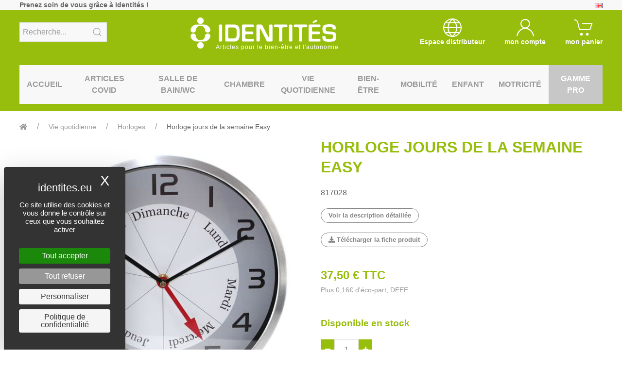

--- FILE ---
content_type: text/html
request_url: https://www.identites.eu/horloge-jours-semaine-easy.htm
body_size: 20763
content:
<!doctype html>
<html lang="fr">
<head>

<!-- Google Tag Manager -->
<script>(function(w,d,s,l,i){w[l]=w[l]||[];w[l].push({'gtm.start':
new Date().getTime(),event:'gtm.js'});var f=d.getElementsByTagName(s)[0],
j=d.createElement(s),dl=l!='dataLayer'?'&l='+l:'';j.async=true;j.src=
'https://www.googletagmanager.com/gtm.js?id='+i+dl;f.parentNode.insertBefore(j,f);
})(window,document,'script','dataLayer','GTM-MB9WB2L');</script>
<!-- End Google Tag Manager -->
<!-- Hotjar Tracking Code for Identités -->
<script>
    (function(h,o,t,j,a,r){
        h.hj=h.hj||function(){(h.hj.q=h.hj.q||[]).push(arguments)};
        h._hjSettings={hjid:3740021,hjsv:6};
        a=o.getElementsByTagName('head')[0];
        r=o.createElement('script');r.async=1;
        r.src=t+h._hjSettings.hjid+j+h._hjSettings.hjsv;
        a.appendChild(r);
    })(window,document,'https://static.hotjar.com/c/hotjar-','.js?sv=');
</script>
<script src="https://tarteaucitron.io/load.js?domain=www.identites.eu&uuid=3fe068b04030bf55512efc7b9aae833e66e5d884"></script>
<meta charset="utf-8">
<meta http-equiv="x-ua-compatible" content="ie=edge">
<title>Horloge jours de la semaine Easy</title>
<meta name="Author" content="web-systeme.net" />
<meta name="copyright" content="web-systeme.net" />
<meta NAME="ROBOTS" CONTENT="INDEX, FOLLOW, ALL" />
<meta name="ROBOTS" content="noodp" />
<meta name="msnbot" content="noodp" />
<meta name="keywords" content="" />
<meta name="description" content="horloge indiquant l’heure précise, mais aussi le jour grâce à une aiguille différente. permet de se repérer plus facilement dans le temps. lecture facile grâce " />

<meta name="viewport" content="width=device-width, initial-scale=1">
<link rel="shortcut icon" type="image/x-icon" href="/assets/img/favicon.png">



<link rel="stylesheet" href="/css/uikit.min.css" />
<link rel="stylesheet" href="/css/css.css" />
<link rel="stylesheet" href="/css/css1.css" />
<link rel="stylesheet" type="text/css" href="/css/print.css" media="print">
<link rel="stylesheet" href="/css/all.min.css" />	
<script src="/js/uikit.min.js"></script>
<script src="/js/uikit-icons.min.js"></script>	
<script src="/js/base.js"></script>	

<link rel="apple-touch-icon" sizes="57x57" href="/favicon/apple-icon-57x57.png">
<link rel="apple-touch-icon" sizes="60x60" href="/favicon/apple-icon-60x60.png">
<link rel="apple-touch-icon" sizes="72x72" href="/favicon/apple-icon-72x72.png">
<link rel="apple-touch-icon" sizes="76x76" href="/favicon/apple-icon-76x76.png">
<link rel="apple-touch-icon" sizes="114x114" href="/favicon/apple-icon-114x114.png">
<link rel="apple-touch-icon" sizes="120x120" href="/favicon/apple-icon-120x120.png">
<link rel="apple-touch-icon" sizes="144x144" href="/favicon/apple-icon-144x144.png">
<link rel="apple-touch-icon" sizes="152x152" href="/favicon/apple-icon-152x152.png">
<link rel="apple-touch-icon" sizes="180x180" href="/favicon/apple-icon-180x180.png">
<link rel="icon" type="image/png" sizes="192x192"  href="/favicon/android-icon-192x192.png">
<link rel="icon" type="image/png" sizes="32x32" href="/favicon/favicon-32x32.png">
<link rel="icon" type="image/png" sizes="96x96" href="/favicon/favicon-96x96.png">
<link rel="icon" type="image/png" sizes="16x16" href="/favicon/favicon-16x16.png">
<link rel="manifest" href="/favicon/manifest.json">
<meta name="msapplication-TileColor" content="#ffffff">
<meta name="msapplication-TileImage" content="/favicon/ms-icon-144x144.png">
<meta name="theme-color" content="#ffffff">
</head>

<body>
<!--TOP-->
<!--TOP-->

<!-- Google Tag Manager (noscript) -->
<noscript><iframe src="https://www.googletagmanager.com/ns.html?id=GTM-MB9WB2L"
height="0" width="0" style="display:none;visibility:hidden"></iframe></noscript>
<!-- End Google Tag Manager (noscript) -->

<a href="#" id="totop_btn" class="uk-button grey-c-btn position-fixed" title="Go to top" data-uk-totop data-uk-scroll></a>

<div class="uk-section uk-padding-remove-vertical">
	<div class="uk-container uk-container-expand bg-blanc">
		<div class="uk-container uk-container-medium uk-text-small">
			<div data-uk-grid>
				<div class="uk-width-expand">
					<b>Prenez soin de vous grâce à Identités !</b>
					<div class="uk-text-right uk-align-right@m">
						<a href="/en/day-of-the-week-clock-easy.htm" title="anglais"><img src="/img/icones/en.png" width="16" height="11" alt="anglais"/></a>
					</div>
				</div>
				</div>
		</div>
	</div>
	<div class="uk-container uk-container-expand bg-vert  uk-padding-small">
		<div class="uk-container uk-container-medium">
			<div class="uk-child-1-3" data-uk-grid>
				<div class="uk-visible@m">
					<div class="uk-margin">
						<form  name="search1" id="search1" class="uk-search uk-search-default bg-blanc uk-margin-small-top" action="/recherche.htm" method="post">
							<button class="uk-search-icon-flip" data-uk-search-icon onclick="document.getElementById('search1').submit();" type="button"></button>
							<input class="uk-search-input" type="search" placeholder="Recherche..." name="mot">
						</form>
					</div>
				</div>
				<div class="uk-width-expand">
					<div class="uk-grid-collapse" data-uk-grid>
						<div class="uk-hidden@m uk-width-expand uk-margin-small-top"><a href="" class="white" data-uk-toggle="target: #offcanvas-nav"><span data-uk-icon="icon:menu; ratio: 1.4"></span></a></div>
						<div class="uk-width-small uk-width-expand@s uk-text-center">
							<a href="/" style="color:inherit;text-decoration:none"><p class="titre-top uk-h1">
								<img class="uk-width-small uk-width-medium@s hiddenprint" src="/img/logo/logoblanc.png" alt="Identites"/>
								<img class="uk-width-small uk-width-medium@s visibleprint" src="/img/logo/logocouleur.png" alt="Identites"/>
								<span class="uk-visible@m">Articles pour le bien-être et l'autonomie</span>
							</p>
							</a>
						</div>
						<div class="uk-hidden@m uk-width-expand uk-text-right  uk-margin-small-top uk-grid-collapse uk-flex-right" data-uk-grid>
							<a href="https://distri.identites.eu/horloge-jours-semaine-easy.htm" class="white"><span data-uk-icon="icon:world; ratio: 1.2"></span></a>
							<a href="/mon-compte-client.htm" class="white"><span data-uk-icon="icon:user; ratio: 1.2"></span></a>
							<a href="/mon-panier.htm" class="white" style="padding-left:5px"><span data-uk-icon="icon:cart; ratio: 1.2"></span></a>
						</div>
					</div>
				</div>
				<div class="uk-text-center uk-light uk-visible@m" data-uk-grid>
						<div class="uk-text-bold uk-text-small"><a href="https://distri.identites.eu/horloge-jours-semaine-easy.htm"><span data-uk-icon="icon:world; ratio: 2"></span><br>Espace distributeur</a></div>
					<div class="uk-text-bold uk-text-small">					<form action="/mon-compte-connexion.htm" method="post" name="login" id="login"><input type="hidden" name="Clientorigine" value="/horloge-jours-semaine-easy.htm" /></form>
<a href="#" onclick="window.document.getElementById('login').submit();"><span data-uk-icon="icon:user; ratio: 2"></span><br>mon compte</a></div>
					<div class="uk-text-bold uk-text-small">
					
					<a href="/mon-panier.htm"><span data-uk-icon="icon:cart; ratio: 2"></span><br>mon panier</a>						</div>
				</div>
			</div>

<!-- MENU WIDE -->
<nav class="uk-navbar-container bg-blanc uk-margin-small uk-visible@m" data-uk-navbar>
	<div class="uk-navbar-center" height="80">
		<ul class="uk-navbar-nav menu">
			<li><a href="/">Accueil</a></li><!-- li1 -1 - -->
			<li class="uk-text-center"><a href="/covid-19.htm">Articles Covid</a>
				<div class="uk-navbar-dropdown uk-text-left uk-navbar-dropdown-width-4" data-uk-drop="delay-show: 500; boundary: !nav; boundary-align: true; pos: bottom-justify;offset:0">
					<div class="uk-navbar-dropdown-grid uk-child-width-1-5" data-uk-grid>
						<div>
							<ul class="uk-nav uk-navbar-dropdown-nav">
								<li class="uk-nav-header uk-text-bold uk-link-reset green"><a href="/masques.htm">Masques</a></li><!-- li4 1 - 2-->
							</ul><!-- ul2 2 - 2-->
						</div><!-- div2 2 - 2-->
						<div>
							<ul class="uk-nav uk-navbar-dropdown-nav">
								<li class="uk-nav-header uk-text-bold uk-link-reset green"><a href="/desinfection.htm">Produits de désinfection</a></li><!-- li4 2 - 2-->
							</ul><!-- ul4 2 - 1-->
						</div><!-- div4 2 - 1-->
					</div><!-- div5 2 - 1-->
				</div><!-- div6 2 - 1-->
			</li><!-- li2 2 - 1-->
			<li class="uk-text-center"><a href="/salle-bain/wc.htm">Salle de bain/WC</a>
				<div class="uk-navbar-dropdown uk-text-left uk-navbar-dropdown-width-4" data-uk-drop="delay-show: 500; boundary: !nav; boundary-align: true; pos: bottom-justify;offset:0">
					<div class="uk-navbar-dropdown-grid uk-child-width-1-5" data-uk-grid>
						<div>
							<ul class="uk-nav uk-navbar-dropdown-nav">
								<li class="uk-nav-header uk-text-bold uk-link-reset green"><a href="/salle-bain/wc/baignoire.htm">Baignoire PMR</a></li><!-- li4 1 - 2-->
								<li class="uk-nav-divider"></li><!-- li6 2 - 3-->
								<li><a href="/salle-bain/wc/baignoire/acces-bain.htm">Accès au bain</a></li><!-- li7 2 - 3-->
								<li><a href="/salle-bain-wc/baignoire/elevateurs-bain.htm">Elévateurs de bain</a></li><!-- li7 3 - 3-->
								<li><a href="/salle-bain-wc/baignoire/planche-bain.htm">Planche de bain</a></li><!-- li7 3 - 3-->
								<li><a href="/salle-bain-wc/baignoire/siege-bain.htm">Siège de bain</a></li><!-- li7 3 - 3-->
							</ul><!-- ul3 3 - 2-->
						</div><!-- div3 3 - 2-->
						<div>
							<ul class="uk-nav uk-navbar-dropdown-nav">
								<li class="uk-nav-header uk-text-bold uk-link-reset green"><a href="/salle-bain-wc/douche.htm">Douche PMR</a></li><!-- li4 3 - 2-->
								<li class="uk-nav-divider"></li><!-- li6 2 - 3-->
								<li><a href="/salle-bain-wc/douche/chaises-douche.htm">Chaises de douche</a></li><!-- li7 2 - 3-->
								<li><a href="/salle-bain/wc/douche/tabourets-douche.htm">Tabourets de douche</a></li><!-- li7 3 - 3-->
								<li><a href="/salle-bain-wc/douche/sieges-relevables-strapontins.htm">Siège strapontins</a></li><!-- li7 3 - 3-->
								<li><a href="/salle-bain/wc/douche-pmr/chaise-douche-relevable.htm">Chaise de douche relevable</a></li><!-- li7 3 - 3-->
								<li><a href="/siege-de-douche.htm">Siège de douche</a></li><!-- li7 3 - 3-->
							</ul><!-- ul3 3 - 2-->
						</div><!-- div3 3 - 2-->
						<div>
							<ul class="uk-nav uk-navbar-dropdown-nav">
								<li class="uk-nav-header uk-text-bold uk-link-reset green"><a href="/salle-bain-wc/toilettes-wc.htm">Toilettes / WC PMR</a></li><!-- li4 3 - 2-->
								<li class="uk-nav-divider"></li><!-- li6 2 - 3-->
								<li><a href="/salle-bain-wc/toilettes-wc/abattants-lavants.htm">Abattants lavants</a></li><!-- li7 2 - 3-->
								<li><a href="/salle-bain-wc/toilettes-wc/accoudoirs-toilettes.htm">Accoudoirs de toilettes</a></li><!-- li7 3 - 3-->
								<li><a href="/salle-bain-wc/toilettes-wc/elevateurs-toilettes.htm">Elévateurs de toilettes</a></li><!-- li7 3 - 3-->
								<li><a href="/chaise-percee.htm">Chaises de toilettes percées</a></li><!-- li7 3 - 3-->
								<li><a href="/salle-bain-wc/toilettes-wc/rehausses-toilettes.htm">Rehausseurs  WC / toilettes</a></li><!-- li7 3 - 3-->
							</ul><!-- ul3 3 - 2-->
						</div><!-- div3 3 - 2-->
						<div>
							<ul class="uk-nav uk-navbar-dropdown-nav">
								<li class="uk-nav-header uk-text-bold uk-link-reset green"><a href="/salle-bain-wc/accessoires-salle-bain-wc.htm">Accessoires salle de bain/wc</a></li><!-- li4 3 - 2-->
								<li class="uk-nav-divider"></li><!-- li6 2 - 3-->
								<li><a href="/salle-bain-wc/accessoires-salle-bain-wc/tapis-pour-salle-bain-antiderapants.htm">Tapis de bain et douche antidérapants</a></li><!-- li7 2 - 3-->
								<li><a href="/salle-bain-wc/accessoires-salle-bain-wc/accessoires-wc.htm">Accessoires WC</a></li><!-- li7 3 - 3-->
								<li><a href="/salle-bain-wc/accessoires-salle-bain-wc/accessoires-douche-bain.htm">Accessoires douche/bain</a></li><!-- li7 3 - 3-->
								<li><a href="/salle-bain-wc/accessoires-salle-bain-wc/aide-toilette.htm">Aide à la toilette</a></li><!-- li7 3 - 3-->
								<li><a href="/salle-bain/wc/accessoires-salle-bain/wc/hygiene-/-beaute.htm">Accessoires beauté</a></li><!-- li7 3 - 3-->
							</ul><!-- ul3 3 - 2-->
						</div><!-- div3 3 - 2-->
						<div>
							<ul class="uk-nav uk-navbar-dropdown-nav">
								<li class="uk-nav-header uk-text-bold uk-link-reset green"><a href="/salle-bain-wc/barre-appui.htm">Barre d'appui pmr</a></li><!-- li4 3 - 2-->
								<li class="uk-nav-divider"></li><!-- li6 2 - 3-->
								<li><a href="/barre-appui-baignoire.htm">Appui de baignoire</a></li><!-- li7 2 - 3-->
								<li><a href="/salle-bain-wc/barre-appui/barres-appui-fixer.htm">Barres d'appui à fixer</a></li><!-- li7 3 - 3-->
								<li><a href="/salle-bain-wc/barre-appui/barres-appui-ventouses.htm">Barres d'appui à ventouses</a></li><!-- li7 3 - 3-->
								<li><a href="/salle-bain-wc/barre-appui/bras-appui-pour-wc.htm">Barre d'appui pour WC</a></li><!-- li7 3 - 3-->
								<li><a href="/salle-bain-wc/barre-appui/systeme-appui.htm">Système d'appui</a></li><!-- li7 3 - 3-->
								<li><a href="/barre-appui-douche.htm">Barre d'appui douche</a></li><!-- li7 3 - 3-->
							</ul><!-- ul4 3 - 1-->
						</div><!-- div4 3 - 1-->
					</div><!-- div5 3 - 1-->
				</div><!-- div6 3 - 1-->
			</li><!-- li2 3 - 1-->
			<li class="uk-text-center"><a href="/chambre.htm">Chambre</a>
				<div class="uk-navbar-dropdown uk-text-left uk-navbar-dropdown-width-4" data-uk-drop="delay-show: 500; boundary: !nav; boundary-align: true; pos: bottom-justify;offset:0">
					<div class="uk-navbar-dropdown-grid uk-child-width-1-5" data-uk-grid>
						<div>
							<ul class="uk-nav uk-navbar-dropdown-nav">
								<li class="uk-nav-header uk-text-bold uk-link-reset green"><a href="/chambre/fauteuils-releveurs.htm">Fauteuils releveurs</a></li><!-- li4 1 - 2-->
								<li class="uk-nav-divider"></li><!-- li6 2 - 3-->
								<li><a href="/chambre/fauteuils-releveurs/fauteuils-speciaux.htm">Fauteuil releveur massant/relaxant</a></li><!-- li7 2 - 3-->
								<li><a href="/chambre/fauteuils-releveurs/accessoires-fauteuil.htm">Accessoires pour fauteuil</a></li><!-- li7 3 - 3-->
								<li><a href="/fauteuil-releveur-1-moteur.htm">Fauteuil releveur 1 moteur</a></li><!-- li7 3 - 3-->
								<li><a href="/fauteuil-releveur-2-moteurs.htm">Fauteuil releveur électrique 2 moteurs</a></li><!-- li7 3 - 3-->
							</ul><!-- ul3 3 - 2-->
						</div><!-- div3 3 - 2-->
						<div>
							<ul class="uk-nav uk-navbar-dropdown-nav">
								<li class="uk-nav-header uk-text-bold uk-link-reset green"><a href="/chambre/tables.htm">Tables</a></li><!-- li4 3 - 2-->
								<li class="uk-nav-divider"></li><!-- li6 2 - 3-->
								<li><a href="/chambre/tables/tables-lit-pour-collectivites.htm">Tables de lit pour collectivités</a></li><!-- li7 2 - 3-->
								<li><a href="/chambre/tables/tables-lit-pour-domicile.htm">Tables de lit pour le domicile</a></li><!-- li7 3 - 3-->
								<li><a href="/chambre/tables/tables-ergonomiques-pour-fauteuil.htm">Tables ergonomiques pour fauteuil</a></li><!-- li7 3 - 3-->
							</ul><!-- ul3 3 - 2-->
						</div><!-- div3 3 - 2-->
						<div>
							<ul class="uk-nav uk-navbar-dropdown-nav">
								<li class="uk-nav-header uk-text-bold uk-link-reset green"><a href="/chambre/personnes-alitees.htm">Personnes alitées</a></li><!-- li4 3 - 2-->
								<li class="uk-nav-divider"></li><!-- li6 2 - 3-->
								<li><a href="/chambre/personnes-alitees/accessoires-lit.htm">Accessoire au lit</a></li><!-- li7 2 - 3-->
								<li><a href="/chambre/personnes-alitees/equipement-literie.htm">Equipement de la literie</a></li><!-- li7 3 - 3-->
								<li><a href="/chambre/personnes-alitees/protection-lit-aleses.htm">Protège matelas / Alèse</a></li><!-- li7 3 - 3-->
								<li><a href="/chambre/personnes-alitees/urinal-bassin-lit.htm">Urinal</a></li><!-- li7 3 - 3-->
								<li><a href="/grenouillere.htm">Grenouillères adultes</a></li><!-- li7 3 - 3-->
								<li><a href="/repose-jambes.htm">Repose jambes</a></li><!-- li7 3 - 3-->
							</ul><!-- ul3 3 - 2-->
						</div><!-- div3 3 - 2-->
						<div>
							<ul class="uk-nav uk-navbar-dropdown-nav">
								<li class="uk-nav-header uk-text-bold uk-link-reset green"><a href="/chambre/positionnement.htm">Positionnement au lit</a></li><!-- li4 3 - 2-->
								<li class="uk-nav-divider"></li><!-- li6 2 - 3-->
								<li><a href="/chambre/positionnement/positionnement-lit.htm">Maintien de la personne alitée</a></li><!-- li7 2 - 3-->
								<li><a href="/chambre/positionnement/coussins-positionnement.htm">Coussins de positionnement</a></li><!-- li7 3 - 3-->
							</ul><!-- ul3 3 - 2-->
						</div><!-- div3 3 - 2-->
						<div>
							<ul class="uk-nav uk-navbar-dropdown-nav">
								<li class="uk-nav-header uk-text-bold uk-link-reset green"><a href="/chambre/securite-lit.htm">Sécurité au lit</a></li><!-- li4 3 - 2-->
								<li class="uk-nav-divider"></li><!-- li6 2 - 3-->
								<li><a href="/chambre/securite-lit/barriere-lit.htm">Barrière de lit</a></li><!-- li7 2 - 3-->
								<li><a href="/chambre/securite-lit/protection-barriere.htm">Protection de barrière de lit en mousse</a></li><!-- li7 3 - 3-->
								<li><a href="/chambre/securite-lit/se-relever.htm">Se relever en douceur</a></li><!-- li7 3 - 3-->
							</ul><!-- ul3 3 - 2-->
						</div><!-- div3 3 - 2-->
						<div>
							<ul class="uk-nav uk-navbar-dropdown-nav">
								<li class="uk-nav-header uk-text-bold uk-link-reset green"><a href="/chambre/elevateurs.htm">Sur-élévateurs</a></li><!-- li4 3 - 2-->
								<li class="uk-nav-divider"></li><!-- li6 2 - 3-->
								<li><a href="/rehausseur-de-lit.htm">Rehausseur de lit</a></li><!-- li7 2 - 3-->
								<li><a href="/rehausseur-de-table.htm">Rehausseur de table</a></li><!-- li7 3 - 3-->
							</ul><!-- ul3 3 - 2-->
						</div><!-- div3 3 - 2-->
						<div>
							<ul class="uk-nav uk-navbar-dropdown-nav">
								<li class="uk-nav-header uk-text-bold uk-link-reset green"><a href="/chambre/douche-lit.htm">Douche au lit</a></li><!-- li4 3 - 2-->
								<li class="uk-nav-divider"></li><!-- li6 2 - 3-->
								<li><a href="/chambre/douche-lit/capiluve.htm">Capiluve</a></li><!-- li7 2 - 3-->
								<li><a href="/gant-de-toilette-jetable.htm">Gant de toilette jetable</a></li><!-- li7 3 - 3-->
							</ul><!-- ul3 3 - 2-->
						</div><!-- div3 3 - 2-->
						<div>
							<ul class="uk-nav uk-navbar-dropdown-nav">
								<li class="uk-nav-header uk-text-bold uk-link-reset green"><a href="/chambre/traitement-odeurs.htm">Traitement des odeurs</a></li><!-- li4 3 - 2-->
							</ul><!-- ul2 2 - 2-->
						</div><!-- div2 2 - 2-->
						<div>
							<ul class="uk-nav uk-navbar-dropdown-nav">
								<li class="uk-nav-header uk-text-bold uk-link-reset green"><a href="/chambre/mobilier.htm">Mobilier</a></li><!-- li4 2 - 2-->
							</ul><!-- ul4 2 - 1-->
						</div><!-- div4 2 - 1-->
					</div><!-- div5 2 - 1-->
				</div><!-- div6 2 - 1-->
			</li><!-- li2 2 - 1-->
			<li class="uk-text-center"><a href="/vie-quotidienne.htm">Vie quotidienne</a>
				<div class="uk-navbar-dropdown uk-text-left uk-navbar-dropdown-width-4" data-uk-drop="delay-show: 500; boundary: !nav; boundary-align: true; pos: bottom-justify;offset:0">
					<div class="uk-navbar-dropdown-grid uk-child-width-1-5" data-uk-grid>
						<div>
							<ul class="uk-nav uk-navbar-dropdown-nav">
								<li class="uk-nav-header uk-text-bold uk-link-reset green"><a href="/vie-quotidienne/cuisine-repas.htm">Cuisine / repas</a></li><!-- li4 1 - 2-->
								<li class="uk-nav-divider"></li><!-- li6 2 - 3-->
								<li><a href="/vie-quotidienne/cuisine-repas/sets-table-antiderapants.htm">Sets de table & antidérapants</a></li><!-- li7 2 - 3-->
								<li><a href="/vie-quotidienne/cuisine-repas/couverts.htm">Couverts ergonomiques</a></li><!-- li7 3 - 3-->
								<li><a href="/vie-quotidienne/cuisine-repas/autour-cuisine/mobilier.htm">Mobilier</a></li><!-- li7 3 - 3-->
								<li><a href="/vie-quotidienne/cuisine-repas/assiettes-accessoires.htm">Assiettes & accessoires</a></li><!-- li7 3 - 3-->
								<li><a href="/vie-quotidienne/cuisine-repas/tasses-verres.htm">Tasses / verres</a></li><!-- li7 3 - 3-->
								<li><a href="/vie-quotidienne/cuisine-repas/serviettes.htm">Grande serviette de table (senior et handicap)</a></li><!-- li7 3 - 3-->
								<li><a href="/ouvre-boite-bouteille-bocal.htm">Ouvre bouteille et bocal</a></li><!-- li7 3 - 3-->
								<li><a href="/vie-quotidienne/cuisine-repas/autour-cuisine.htm">Autour de la cuisine</a></li><!-- li7 3 - 3-->
								<li><a href="/bavoir-adulte.htm">Bavoir pour adulte</a></li><!-- li7 3 - 3-->
							</ul><!-- ul3 3 - 2-->
						</div><!-- div3 3 - 2-->
						<div>
							<ul class="uk-nav uk-navbar-dropdown-nav">
								<li class="uk-nav-header uk-text-bold uk-link-reset green"><a href="/vie-quotidienne/telephonie.htm">Téléphonie</a></li><!-- li4 3 - 2-->
								<li class="uk-nav-divider"></li><!-- li6 2 - 3-->
								<li><a href="/vie-quotidienne/telephonie/telephones-amplifies.htm">Téléphones amplifiés</a></li><!-- li7 2 - 3-->
								<li><a href="/telephonie/telephones-grosses-touches.htm">Téléphones grosses touches</a></li><!-- li7 3 - 3-->
								<li><a href="/vie-quotidienne/telephonie/telephones-avec-appels-urgence.htm">Téléphones avec appels d'urgence</a></li><!-- li7 3 - 3-->
								<li><a href="/vie-quotidienne/telephonie/telephones-portables-smartphone.htm">Téléphone portable seniors</a></li><!-- li7 3 - 3-->
							</ul><!-- ul3 3 - 2-->
						</div><!-- div3 3 - 2-->
						<div>
							<ul class="uk-nav uk-navbar-dropdown-nav">
								<li class="uk-nav-header uk-text-bold uk-link-reset green"><a href="/vie-quotidienne/prehension.htm">Préhension</a></li><!-- li4 3 - 2-->
								<li class="uk-nav-divider"></li><!-- li6 2 - 3-->
								<li><a href="/vie-quotidienne/prehension/pinces-prehension.htm">Pinces de préhension</a></li><!-- li7 2 - 3-->
								<li><a href="/vie-quotidienne/prehension/aides-prehension.htm">Aides à la préhension</a></li><!-- li7 3 - 3-->
								<li><a href="/ciseaux-ergonomiques.htm">Ciseaux ergonomiques</a></li><!-- li7 3 - 3-->
							</ul><!-- ul3 3 - 2-->
						</div><!-- div3 3 - 2-->
						<div>
							<ul class="uk-nav uk-navbar-dropdown-nav">
								<li class="uk-nav-header uk-text-bold uk-link-reset green"><a href="/vie-quotidienne/habillement.htm">Habillement</a></li><!-- li4 3 - 2-->
								<li class="uk-nav-divider"></li><!-- li6 2 - 3-->
								<li><a href="/vie-quotidienne/habillement/aide-habillement/aides-habillement.htm">Aides à l'habillement</a></li><!-- li7 2 - 3-->
								<li><a href="/vie-quotidienne/habillement/enfile-bas-enfile-collants.htm">Enfile-bas / Enfile-chaussette / Enfile-collants</a></li><!-- li7 3 - 3-->
								<li><a href="/vie-quotidienne/habillement/aide-habillement/enfile-chaussures-chausse-pied.htm">Chausse pied</a></li><!-- li7 3 - 3-->
								<li><a href="/vie-quotidienne/habillement/aide-habillement/aides-diverses.htm">Aides diverses</a></li><!-- li7 3 - 3-->
							</ul><!-- ul3 3 - 2-->
						</div><!-- div3 3 - 2-->
						<div>
							<ul class="uk-nav uk-navbar-dropdown-nav">
								<li class="uk-nav-header uk-text-bold uk-link-reset green"><a href="/vie-quotidienne/aide-gestes-quotidiens.htm">Aide aux gestes quotidiens</a></li><!-- li4 3 - 2-->
								<li class="uk-nav-divider"></li><!-- li6 2 - 3-->
								<li><a href="/vie-quotidienne/aide-gestes-quotidiens/lecture-ecriture.htm">Lecture & écriture</a></li><!-- li7 2 - 3-->
								<li><a href="/vie-quotidienne/aide-gestes-quotidiens/objets-quotidien.htm">Objets du quotidien</a></li><!-- li7 3 - 3-->
								<li><a href="/vie-quotidienne/aide-gestes-quotidiens/salon-tv-tablette.htm">Tablette pour senior & TV</a></li><!-- li7 3 - 3-->
								<li><a href="/vie-quotidienne/aide-gestes-quotidiens/loisirs.htm">Loisirs</a></li><!-- li7 3 - 3-->
								<li><a href="/vie-quotidienne/aide-gestes-quotidiens/accessoires-automobiles.htm">Accessoires voiture</a></li><!-- li7 3 - 3-->
							</ul><!-- ul3 3 - 2-->
						</div><!-- div3 3 - 2-->
						<div>
							<ul class="uk-nav uk-navbar-dropdown-nav">
								<li class="uk-nav-header uk-text-bold uk-link-reset green"><a href="/vie-quotidienne/piluliers.htm">Piluliers</a></li><!-- li4 3 - 2-->
								<li class="uk-nav-divider"></li><!-- li6 2 - 3-->
								<li><a href="/vie-quotidienne/piluliers/pilulier-journalier.htm">Pilulier journalier</a></li><!-- li7 2 - 3-->
								<li><a href="/vie-quotidienne/piluliers/pilulier-semaine.htm">Pilulier semaine</a></li><!-- li7 3 - 3-->
								<li><a href="/vie-quotidienne/coupe-broyeur-comprimes.htm">Coupe-comprimé et broyeur</a></li><!-- li7 3 - 3-->
							</ul><!-- ul3 3 - 2-->
						</div><!-- div3 3 - 2-->
						<div>
							<ul class="uk-nav uk-navbar-dropdown-nav">
								<li class="uk-nav-header uk-text-bold uk-link-reset green"><a href="/vie-quotidienne/securite.htm">Sécurité</a></li><!-- li4 3 - 2-->
								<li class="uk-nav-divider"></li><!-- li6 2 - 3-->
								<li><a href="/vie-quotidienne/securite/lumieres.htm">Lumières</a></li><!-- li7 2 - 3-->
								<li><a href="/vie-quotidienne/securite/protection-corps.htm">Protections du corps</a></li><!-- li7 3 - 3-->
								<li><a href="/vie-quotidienne/securite/surveillance.htm">Appareils de surveillance</a></li><!-- li7 3 - 3-->
								<li><a href="/systeme-d-alarme-et-d-appel-d-urgence.htm">Système d'alarme et d'appel d'urgence</a></li><!-- li7 3 - 3-->
							</ul><!-- ul3 3 - 2-->
						</div><!-- div3 3 - 2-->
						<div>
							<ul class="uk-nav uk-navbar-dropdown-nav">
								<li class="uk-nav-header uk-text-bold uk-link-reset green"><a href="/vie-quotidienne/incontinence.htm">Incontinence</a></li><!-- li4 3 - 2-->
								<li class="uk-nav-divider"></li><!-- li6 2 - 3-->
								<li><a href="/vie-quotidienne/incontinence/protections-changes-aleses.htm">Protections / Changes / Alèses</a></li><!-- li7 2 - 3-->
								<li><a href="/vie-quotidienne/incontinence/vetements.htm">Sous-vêtements</a></li><!-- li7 3 - 3-->
								<li><a href="/vie-quotidienne/incontinence/accessoires-pour-incontinence.htm">Accessoires pour l'incontinence</a></li><!-- li7 3 - 3-->
								<li><a href="/alese-lit.htm">Alèse de lit</a></li><!-- li7 3 - 3-->
							</ul><!-- ul3 3 - 2-->
						</div><!-- div3 3 - 2-->
						<div>
							<ul class="uk-nav uk-navbar-dropdown-nav">
								<li class="uk-nav-header uk-text-bold uk-link-reset green"><a href="/vie-quotidienne/malvoyants-malentendants.htm">Malvoyants / Malentendants</a></li><!-- li4 3 - 2-->
								<li class="uk-nav-divider"></li><!-- li6 2 - 3-->
								<li><a href="/vie-quotidienne/malvoyants-malentendants/aides-auditives.htm">Aides auditives</a></li><!-- li7 2 - 3-->
								<li><a href="/vie-quotidienne/malvoyants-malentendants/produits-parlants.htm">Produits parlants</a></li><!-- li7 3 - 3-->
								<li><a href="/vie-quotidienne/malvoyants-malentendants/produits-vibrants.htm">Réveils et montres vibrants</a></li><!-- li7 3 - 3-->
							</ul><!-- ul3 3 - 2-->
						</div><!-- div3 3 - 2-->
						<div>
							<ul class="uk-nav uk-navbar-dropdown-nav">
								<li class="uk-nav-header uk-text-bold uk-link-reset green"><a href="/vie-quotidienne/aide-gestes-quotidiens/horloges.htm">Horloges</a></li><!-- li4 3 - 2-->
								<li class="uk-nav-divider"></li><!-- li6 2 - 3-->
								<li><a href="/calendrier-numerique.htm">Calendrier numérique</a></li><!-- li7 2 - 3-->
							</ul><!-- ul3 3 - 2-->
						</div><!-- div3 3 - 2-->
						<div>
							<ul class="uk-nav uk-navbar-dropdown-nav">
								<li class="uk-nav-header uk-text-bold uk-link-reset green"><a href="/boite-a-dentier.htm">Boîte à dentier</a></li><!-- li4 3 - 2-->
							</ul><!-- ul4 2 - 1-->
						</div><!-- div4 2 - 1-->
					</div><!-- div5 2 - 1-->
				</div><!-- div6 2 - 1-->
			</li><!-- li2 2 - 1-->
			<li class="uk-text-center"><a href="/bien-etre.htm">Bien-être</a>
				<div class="uk-navbar-dropdown uk-text-left uk-navbar-dropdown-width-4" data-uk-drop="delay-show: 500; boundary: !nav; boundary-align: true; pos: bottom-justify;offset:0">
					<div class="uk-navbar-dropdown-grid uk-child-width-1-5" data-uk-grid>
						<div>
							<ul class="uk-nav uk-navbar-dropdown-nav">
								<li class="uk-nav-header uk-text-bold uk-link-reset green"><a href="/bien-etre/sante.htm">Santé</a></li><!-- li4 1 - 2-->
								<li class="uk-nav-divider"></li><!-- li6 2 - 3-->
								<li><a href="/bien-etre/sante/controle-sante.htm">Contrôle de la santé</a></li><!-- li7 2 - 3-->
								<li><a href="/bien-etre/sante/entretien-suivi.htm">Entretien et suivi</a></li><!-- li7 3 - 3-->
								<li><a href="/bien-etre/sante/traitements-douleur.htm">Traitement de la douleur</a></li><!-- li7 3 - 3-->
								<li><a href="/bien-etre/anti-insectes.htm">Anti-insectes</a></li><!-- li7 3 - 3-->
							</ul><!-- ul3 3 - 2-->
						</div><!-- div3 3 - 2-->
						<div>
							<ul class="uk-nav uk-navbar-dropdown-nav">
								<li class="uk-nav-header uk-text-bold uk-link-reset green"><a href="/bien-etre/chaud.htm">Chaud</a></li><!-- li4 3 - 2-->
								<li class="uk-nav-divider"></li><!-- li6 2 - 3-->
								<li><a href="/bien-etre/chaud/compresses.htm">Compresses chaudes</a></li><!-- li7 2 - 3-->
								<li><a href="/bien-etre/chaud/coussins-chauffants.htm">Coussins chauffants</a></li><!-- li7 3 - 3-->
								<li><a href="/bien-etre/chaud/bouillottes.htm">Bouillottes</a></li><!-- li7 3 - 3-->
								<li><a href="/bien-etre/chaud/chaleur-corps.htm">Chaleur au corps</a></li><!-- li7 3 - 3-->
							</ul><!-- ul3 3 - 2-->
						</div><!-- div3 3 - 2-->
						<div>
							<ul class="uk-nav uk-navbar-dropdown-nav">
								<li class="uk-nav-header uk-text-bold uk-link-reset green"><a href="/bien-etre/confort.htm">Confort</a></li><!-- li4 3 - 2-->
								<li class="uk-nav-divider"></li><!-- li6 2 - 3-->
								<li><a href="/bien-etre/confort/coussins-confort.htm">Coussin confort</a></li><!-- li7 2 - 3-->
								<li><a href="/bien-etre/confort/oreillers-confort.htm">Oreillers & traversins</a></li><!-- li7 3 - 3-->
								<li><a href="/bien-etre/confort/matelas-surmatelas.htm">Matelas & surmatelas</a></li><!-- li7 3 - 3-->
								<li><a href="/bien-etre/confort/coussins-lit.htm">Coussins au lit</a></li><!-- li7 3 - 3-->
								<li><a href="/oreiller-cervical.htm">Oreiller cervical</a></li><!-- li7 3 - 3-->
								<li><a href="/coussin-lecture-lit.htm">Coussin de lecture au lit</a></li><!-- li7 3 - 3-->
								<li><a href="/coussin-lombaire.htm">Coussin lombaire</a></li><!-- li7 3 - 3-->
							</ul><!-- ul3 3 - 2-->
						</div><!-- div3 3 - 2-->
						<div>
							<ul class="uk-nav uk-navbar-dropdown-nav">
								<li class="uk-nav-header uk-text-bold uk-link-reset green"><a href="/bien-etre/massages-bien-etre.htm">Massage et bien-être</a></li><!-- li4 3 - 2-->
								<li class="uk-nav-divider"></li><!-- li6 2 - 3-->
								<li><a href="/bien-etre/massages-bien-etre/equipements-massage.htm">Équipements de massage</a></li><!-- li7 2 - 3-->
								<li><a href="/bien-etre/massages-bien-etre/massage-shiatsu.htm">Massages shiatsu</a></li><!-- li7 3 - 3-->
								<li><a href="/bien-etre/massages-bien-etre/outils-bien-etre.htm">Outils de bien-être</a></li><!-- li7 3 - 3-->
								<li><a href="/table-de-massage.htm">Tables de massage</a></li><!-- li7 3 - 3-->
								<li><a href="/pistolet-de-massage.htm">Pistolet de massage</a></li><!-- li7 3 - 3-->
							</ul><!-- ul3 3 - 2-->
						</div><!-- div3 3 - 2-->
						<div>
							<ul class="uk-nav uk-navbar-dropdown-nav">
								<li class="uk-nav-header uk-text-bold uk-link-reset green"><a href="/bien-etre/soins-membres.htm">Soin des membres</a></li><!-- li4 3 - 2-->
								<li class="uk-nav-divider"></li><!-- li6 2 - 3-->
								<li><a href="/bien-etre/soins-membres/orthopedie.htm">Orthopédie</a></li><!-- li7 2 - 3-->
								<li><a href="/bien-etre/soins-membres/semelles-equipements.htm">Semelles & équipements</a></li><!-- li7 3 - 3-->
								<li><a href="/bien-etre/soins-membres/soins-pieds.htm">Soins des pieds</a></li><!-- li7 3 - 3-->
								<li><a href="/anti-escarre-diabetique.htm">Protections anti-escarres et spécial diabète</a></li><!-- li7 3 - 3-->
								<li><a href="/compresse-genou.htm">Compresse genou</a></li><!-- li7 3 - 3-->
							</ul><!-- ul3 3 - 2-->
						</div><!-- div3 3 - 2-->
						<div>
							<ul class="uk-nav uk-navbar-dropdown-nav">
								<li class="uk-nav-header uk-text-bold uk-link-reset green"><a href="/gamme-pro/therapie.htm">Thérapie</a></li><!-- li4 3 - 2-->
								<li class="uk-nav-divider"></li><!-- li6 2 - 3-->
								<li><a href="/bien-etre/luminotherapie.htm">Luminothérapie</a></li><!-- li7 2 - 3-->
								<li><a href="/gamme-pro/therapie/electrotherapie.htm">Electrothérapie</a></li><!-- li7 3 - 3-->
								<li><a href="/gamme-pro/therapie/pressotherapie.htm">Pressothérapie</a></li><!-- li7 3 - 3-->
								<li><a href="/gamme-pro/therapie/thermotherapie.htm">Thermothérapie</a></li><!-- li7 3 - 3-->
								<li><a href="/gamme-pro/therapie/therapie-respiratoire.htm">Thérapie respiratoire</a></li><!-- li7 3 - 3-->
								<li><a href="/magnetotherapie.htm">Magnothérapie</a></li><!-- li7 3 - 3-->
								<li><a href="/bien-etre/therapie/cryotherapie.htm">Cryothérapie</a></li><!-- li7 3 - 3-->
							</ul><!-- ul3 3 - 2-->
						</div><!-- div3 3 - 2-->
						<div>
							<ul class="uk-nav uk-navbar-dropdown-nav">
								<li class="uk-nav-header uk-text-bold uk-link-reset green"><a href="/bien-etre/sommeil.htm">Sommeil</a></li><!-- li4 3 - 2-->
								<li class="uk-nav-divider"></li><!-- li6 2 - 3-->
								<li><a href="/bien-etre/anti-ronflements-apnee-sommeil.htm">Anti-ronflements et apnée du sommeil</a></li><!-- li7 2 - 3-->
								<li><a href="/bien-etre/sommeil/relaxation.htm">Relaxation</a></li><!-- li7 3 - 3-->
							</ul><!-- ul3 3 - 2-->
						</div><!-- div3 3 - 2-->
						<div>
							<ul class="uk-nav uk-navbar-dropdown-nav">
								<li class="uk-nav-header uk-text-bold uk-link-reset green"><a href="/traitement-de-l-air.htm">Traitement de l'air</a></li><!-- li4 3 - 2-->
								<li class="uk-nav-divider"></li><!-- li6 2 - 3-->
								<li><a href="/bien-etre/diffuseur-huiles-essentielles.htm">Diffuseur, humidificateur et purificateur</a></li><!-- li7 2 - 3-->
								<li><a href="/capteur-co2.htm">Contrôle de la qualité de l'air</a></li><!-- li7 3 - 3-->
								<li><a href="/huiles-essentielles-et-extraits-de-parfum.htm">Huiles essentielles et extraits de parfum</a></li><!-- li7 3 - 3-->
							</ul><!-- ul3 3 - 2-->
						</div><!-- div3 3 - 2-->
						<div>
							<ul class="uk-nav uk-navbar-dropdown-nav">
								<li class="uk-nav-header uk-text-bold uk-link-reset green"><a href="/froid.htm">Froid</a></li><!-- li4 3 - 2-->
								<li class="uk-nav-divider"></li><!-- li6 2 - 3-->
								<li><a href="/brumisateur-et-rafraichissant.htm">Brumisateur et rafraîchissant</a></li><!-- li7 2 - 3-->
								<li><a href="/compresses-froides.htm">Compresses froides</a></li><!-- li7 3 - 3-->
							</ul><!-- ul4 3 - 1-->
						</div><!-- div4 3 - 1-->
					</div><!-- div5 3 - 1-->
				</div><!-- div6 3 - 1-->
			</li><!-- li2 3 - 1-->
			<li class="uk-text-center"><a href="/mobilite.htm">Mobilité</a>
				<div class="uk-navbar-dropdown uk-text-left uk-navbar-dropdown-width-4" data-uk-drop="delay-show: 500; boundary: !nav; boundary-align: true; pos: bottom-justify;offset:0">
					<div class="uk-navbar-dropdown-grid uk-child-width-1-5" data-uk-grid>
						<div>
							<ul class="uk-nav uk-navbar-dropdown-nav">
								<li class="uk-nav-header uk-text-bold uk-link-reset green"><a href="/mobilite/canne-support-marche.htm">Canne de marche médicale & support</a></li><!-- li4 1 - 2-->
								<li class="uk-nav-divider"></li><!-- li6 2 - 3-->
								<li><a href="/mobilite/canne-support-marche/canne-marche.htm">Canne de marche</a></li><!-- li7 2 - 3-->
								<li><a href="/mobilite/canne-support-marche/canne-anglaise.htm">Canne anglaise & béquille</a></li><!-- li7 3 - 3-->
								<li><a href="/mobilite/canne-support-marche/canne-specifique.htm">Canne spécifique</a></li><!-- li7 3 - 3-->
								<li><a href="/mobilite/canne-support-marche/tripode-/-quadripode.htm">Tripode & quadripode</a></li><!-- li7 3 - 3-->
								<li><a href="/canne-siege.htm">Canne siège</a></li><!-- li7 3 - 3-->
								<li><a href="/mobilite/canne-support-marche/support-accessoire-pour-canne.htm">Accessoire pour canne de marche</a></li><!-- li7 3 - 3-->
								<li><a href="/canne-pliante.htm">Canne pliante</a></li><!-- li7 3 - 3-->
							</ul><!-- ul3 3 - 2-->
						</div><!-- div3 3 - 2-->
						<div>
							<ul class="uk-nav uk-navbar-dropdown-nav">
								<li class="uk-nav-header uk-text-bold uk-link-reset green"><a href="/mobilite/deambulateur.htm">Déambulateur</a></li><!-- li4 3 - 2-->
								<li class="uk-nav-divider"></li><!-- li6 2 - 3-->
								<li><a href="/mobilite/deambulateur/cadre-marche.htm">Cadre de marche</a></li><!-- li7 2 - 3-->
								<li><a href="/mobilite/deambulateur/rollator.htm">Rollator</a></li><!-- li7 3 - 3-->
								<li><a href="/mobilite/deambulateur/accessoire-pour-rollator.htm">Accessoire pour rollator</a></li><!-- li7 3 - 3-->
								<li><a href="/deambulateur/deambulateur-pliant.htm">Déambulateur pliant</a></li><!-- li7 3 - 3-->
								<li><a href="/deambulateur/deambulateur-4-roues.htm">Déambulateur 4 roues</a></li><!-- li7 3 - 3-->
								<li><a href="/deambulateur/deambulateur-roulettes.htm">Déambulateur à roulettes</a></li><!-- li7 3 - 3-->
								<li><a href="/deambulateur/deambulateur-2-roues.htm">Déambulateur 2 roues</a></li><!-- li7 3 - 3-->
								<li><a href="/deambulateur/deambulateur-3-roues.htm">Déambulateur 3 roues</a></li><!-- li7 3 - 3-->
								<li><a href="/deambulateur/deambulateur-tout-terrain.htm">Déambulateur tout terrain</a></li><!-- li7 3 - 3-->
								<li><a href="/deambulateur-caddie.htm">Déambulateur caddie</a></li><!-- li7 3 - 3-->
							</ul><!-- ul3 3 - 2-->
						</div><!-- div3 3 - 2-->
						<div>
							<ul class="uk-nav uk-navbar-dropdown-nav">
								<li class="uk-nav-header uk-text-bold uk-link-reset green"><a href="/mobilite/fauteuil-roulant.htm">Fauteuil roulant</a></li><!-- li4 3 - 2-->
								<li class="uk-nav-divider"></li><!-- li6 2 - 3-->
								<li><a href="/fauteuil-roulant-electrique.htm">Fauteuil roulant électrique</a></li><!-- li7 2 - 3-->
								<li><a href="/mobilite/fauteuils-roulants/fauteuil-roulant-manuel.htm">Fauteuil roulant manuel</a></li><!-- li7 3 - 3-->
								<li><a href="/fauteuil-roulant-pliable.htm">Fauteuil roulant pliable</a></li><!-- li7 3 - 3-->
								<li><a href="/fauteuil-roulant-dossier-inclinable.htm">Fauteuil roulant à dossier inclinable</a></li><!-- li7 3 - 3-->
								<li><a href="/mobilite/fauteuils-roulants/fauteuil-motorise.htm">Fauteuil de loisirs</a></li><!-- li7 3 - 3-->
								<li><a href="/mobilite/fauteuil-roulant/cinquieme-roue-motorisation-pour-fauteuil.htm">Cinquième roue & motorisation pour fauteuil</a></li><!-- li7 3 - 3-->
								<li><a href="/mobilite/fauteuil-roulant/accessoire-pour-fauteuil-roulant.htm">Accessoires pour fauteuil roulant</a></li><!-- li7 3 - 3-->
							</ul><!-- ul3 3 - 2-->
						</div><!-- div3 3 - 2-->
						<div>
							<ul class="uk-nav uk-navbar-dropdown-nav">
								<li class="uk-nav-header uk-text-bold uk-link-reset green"><a href="/mobilite/rampe-acces.htm">Rampe d'accès PMR</a></li><!-- li4 3 - 2-->
								<li class="uk-nav-divider"></li><!-- li6 2 - 3-->
								<li><a href="/mobilite/rampes-acces/kit-rampe.htm">Kit de rampe modulaire : accès aisé pour PMR</a></li><!-- li7 2 - 3-->
								<li><a href="/mobilite/rampes-acces/paire-rampes.htm">Paire de rampes</a></li><!-- li7 3 - 3-->
								<li><a href="/mobilite/rampes-acces/rampe-pliable.htm">Rampe pliable</a></li><!-- li7 3 - 3-->
								<li><a href="/mobilite/rampes-acces/rampe-unique.htm">Rampe unique</a></li><!-- li7 3 - 3-->
								<li><a href="/mobilite/rampes-acces/seuil.htm">Rampe de seuil</a></li><!-- li7 3 - 3-->
							</ul><!-- ul3 3 - 2-->
						</div><!-- div3 3 - 2-->
						<div>
							<ul class="uk-nav uk-navbar-dropdown-nav">
								<li class="uk-nav-header uk-text-bold uk-link-reset green"><a href="/mobilite/transfert.htm">Aide aux transferts : matériel et accessoires</a></li><!-- li4 3 - 2-->
								<li class="uk-nav-divider"></li><!-- li6 2 - 3-->
								<li><a href="/mobilite/transfert/fauteuil-transfert.htm">Fauteuil de transfert</a></li><!-- li7 2 - 3-->
								<li><a href="/mobilite/transfert/planche-disque-transfert.htm">Planche & disque de transfert</a></li><!-- li7 3 - 3-->
								<li><a href="/mobilite/transfert/drap-transfert.htm">Drap de transfert</a></li><!-- li7 3 - 3-->
								<li><a href="/mobilite/transfert/guidon-transfert.htm">Guidon de transfert</a></li><!-- li7 3 - 3-->
								<li><a href="/mobilite/transfert/ceinture-accessoire-transfert.htm">Ceinture & accessoire de transfert</a></li><!-- li7 3 - 3-->
							</ul><!-- ul3 3 - 2-->
						</div><!-- div3 3 - 2-->
						<div>
							<ul class="uk-nav uk-navbar-dropdown-nav">
								<li class="uk-nav-header uk-text-bold uk-link-reset green"><a href="/scooter-handicape.htm">Scooter handicapé et sénior</a></li><!-- li4 3 - 2-->
								<li class="uk-nav-divider"></li><!-- li6 2 - 3-->
								<li><a href="/scooter-3-roues.htm">Scooter 3 roues électrique</a></li><!-- li7 2 - 3-->
								<li><a href="/scooter-4-roues.htm">Scooter 4 roues</a></li><!-- li7 3 - 3-->
								<li><a href="/scooter-pliable.htm">Scooter pliable</a></li><!-- li7 3 - 3-->
							</ul><!-- ul3 3 - 2-->
						</div><!-- div3 3 - 2-->
						<div>
							<ul class="uk-nav uk-navbar-dropdown-nav">
								<li class="uk-nav-header uk-text-bold uk-link-reset green"><a href="/mobilite/chariot-course.htm">Chariot de course</a></li><!-- li4 3 - 2-->
							</ul><!-- ul2 2 - 2-->
						</div><!-- div2 2 - 2-->
						<div>
							<ul class="uk-nav uk-navbar-dropdown-nav">
								<li class="uk-nav-header uk-text-bold uk-link-reset green"><a href="/leve-personne.htm">Lève-personne</a></li><!-- li4 2 - 2-->
								<li class="uk-nav-divider"></li><!-- li6 2 - 3-->
								<li><a href="/verticalisateur.htm">Verticalisateur</a></li><!-- li7 2 - 3-->
								<li><a href="/leve-personne-harnais-accessoires.htm">Harnais et accessoires</a></li><!-- li7 3 - 3-->
							</ul><!-- ul3 3 - 2-->
						</div><!-- div3 3 - 2-->
						<div>
							<ul class="uk-nav uk-navbar-dropdown-nav">
								<li class="uk-nav-header uk-text-bold uk-link-reset green"><a href="/monter-en-toute-securite.htm">Monter en toute sécurité</a></li><!-- li4 3 - 2-->
								<li class="uk-nav-divider"></li><!-- li6 2 - 3-->
								<li><a href="/marche-pied.htm">Marche pied</a></li><!-- li7 2 - 3-->
							</ul><!-- ul4 3 - 1-->
						</div><!-- div4 3 - 1-->
					</div><!-- div5 3 - 1-->
				</div><!-- div6 3 - 1-->
			</li><!-- li2 3 - 1-->
			<li class="uk-text-center"><a href="/enfant.htm">Enfant</a>
				<div class="uk-navbar-dropdown uk-text-left uk-navbar-dropdown-width-4" data-uk-drop="delay-show: 500; boundary: !nav; boundary-align: true; pos: bottom-justify;offset:0">
					<div class="uk-navbar-dropdown-grid uk-child-width-1-5" data-uk-grid>
						<div>
							<ul class="uk-nav uk-navbar-dropdown-nav">
								<li class="uk-nav-header uk-text-bold uk-link-reset green"><a href="/enfant/puericulture.htm">Puériculture</a></li><!-- li4 1 - 2-->
								<li class="uk-nav-divider"></li><!-- li6 2 - 3-->
								<li><a href="/enfant/puericulture/couche-bebe.htm">Couches bébé</a></li><!-- li7 2 - 3-->
								<li><a href="/enfant/puericulture/sante-surveillance.htm">Santé & surveillance</a></li><!-- li7 3 - 3-->
								<li><a href="/enfant/puericulture/soin-bebe.htm">Soins bébé</a></li><!-- li7 3 - 3-->
								<li><a href="/pese-bebe.htm">Pèse bébé</a></li><!-- li7 3 - 3-->
							</ul><!-- ul3 3 - 2-->
						</div><!-- div3 3 - 2-->
						<div>
							<ul class="uk-nav uk-navbar-dropdown-nav">
								<li class="uk-nav-header uk-text-bold uk-link-reset green"><a href="/enfant/handicap-enfant.htm">Handicap enfant</a></li><!-- li4 3 - 2-->
								<li class="uk-nav-divider"></li><!-- li6 2 - 3-->
								<li><a href="/enfant/handicap-enfant/prise-repas-htm.htm">Prise de repas</a></li><!-- li7 2 - 3-->
								<li><a href="/enfant/handicap-enfant/mobilite-enfant.htm">Mobilité enfant</a></li><!-- li7 3 - 3-->
								<li><a href="/enfant/handicap-enfant/salle-bain.htm">Salle de bain</a></li><!-- li7 3 - 3-->
								<li><a href="/enfant/handicap-enfant/l-assise-et-le-positionnement.htm">L'assise et le positionnement</a></li><!-- li7 3 - 3-->
								<li><a href="/enfant/handicap-enfant/chambre.htm">Chambre</a></li><!-- li7 3 - 3-->
							</ul><!-- ul4 3 - 1-->
						</div><!-- div4 3 - 1-->
					</div><!-- div5 3 - 1-->
				</div><!-- div6 3 - 1-->
			</li><!-- li2 3 - 1-->
			<li class="uk-text-center"><a href="/motricite.htm">Motricité</a>
				<div class="uk-navbar-dropdown uk-text-left uk-navbar-dropdown-width-4" data-uk-drop="delay-show: 500; boundary: !nav; boundary-align: true; pos: bottom-justify;offset:0">
					<div class="uk-navbar-dropdown-grid uk-child-width-1-5" data-uk-grid>
						<div>
							<ul class="uk-nav uk-navbar-dropdown-nav">
								<li class="uk-nav-header uk-text-bold uk-link-reset green"><a href="/gamme-pro/reeducation.htm">Matériel de rééducation</a></li><!-- li4 1 - 2-->
								<li class="uk-nav-divider"></li><!-- li6 2 - 3-->
								<li><a href="/gamme-pro/reeducation/appareils-reeducation.htm">Appareils de rééducation</a></li><!-- li7 2 - 3-->
								<li><a href="/gamme-pro/reeducation/reeducation-main.htm">Rééducation de la main</a></li><!-- li7 3 - 3-->
								<li><a href="/gamme-pro/reeducation/nattes-tapis-professionnels.htm">Nattes & tapis professionnels</a></li><!-- li7 3 - 3-->
								<li><a href="/gamme-pro/reeducation/exercices-reeducation.htm">Exercices fitness</a></li><!-- li7 3 - 3-->
								<li><a href="/gamme-pro/reeducation/poulietherapie.htm">Pouliethérapie</a></li><!-- li7 3 - 3-->
								<li><a href="/gamme-pro/reeducation/reeducation-marche.htm">Rééducation à la marche : nos équipements</a></li><!-- li7 3 - 3-->
							</ul><!-- ul3 3 - 2-->
						</div><!-- div3 3 - 2-->
						<div>
							<ul class="uk-nav uk-navbar-dropdown-nav">
								<li class="uk-nav-header uk-text-bold uk-link-reset green"><a href="/motricite/motricite-generale.htm">Motricité générale</a></li><!-- li4 3 - 2-->
							</ul><!-- ul2 2 - 2-->
						</div><!-- div2 2 - 2-->
						<div>
							<ul class="uk-nav uk-navbar-dropdown-nav">
								<li class="uk-nav-header uk-text-bold uk-link-reset green"><a href="/motricite/motricite-fine.htm">Motricité fine</a></li><!-- li4 2 - 2-->
								<li class="uk-nav-divider"></li><!-- li6 2 - 3-->
								<li><a href="/couverture-lestee.htm">Couverture lestée</a></li><!-- li7 2 - 3-->
							</ul><!-- ul3 3 - 2-->
						</div><!-- div3 3 - 2-->
						<div>
							<ul class="uk-nav uk-navbar-dropdown-nav">
								<li class="uk-nav-header uk-text-bold uk-link-reset green"><a href="/motricite/animations-loisirs.htm">Animations et loisirs</a></li><!-- li4 3 - 2-->
							</ul><!-- ul2 2 - 2-->
						</div><!-- div2 2 - 2-->
						<div>
							<ul class="uk-nav uk-navbar-dropdown-nav">
								<li class="uk-nav-header uk-text-bold uk-link-reset green"><a href="/motricite/balles-ballons.htm">Balles & ballons</a></li><!-- li4 2 - 2-->
							</ul><!-- ul2 2 - 2-->
						</div><!-- div2 2 - 2-->
						<div>
							<ul class="uk-nav uk-navbar-dropdown-nav">
								<li class="uk-nav-header uk-text-bold uk-link-reset green"><a href="/motricite/equilibre-prevention-chutes.htm">Parcours d’équilibre pour les seniors</a></li><!-- li4 2 - 2-->
							</ul><!-- ul2 2 - 2-->
						</div><!-- div2 2 - 2-->
						<div>
							<ul class="uk-nav uk-navbar-dropdown-nav">
								<li class="uk-nav-header uk-text-bold uk-link-reset green"><a href="/motricite/stimulation-sensorielle.htm">Stimulation sensorielle</a></li><!-- li4 2 - 2-->
							</ul><!-- ul2 2 - 2-->
						</div><!-- div2 2 - 2-->
						<div>
							<ul class="uk-nav uk-navbar-dropdown-nav">
								<li class="uk-nav-header uk-text-bold uk-link-reset green"><a href="/motricite/tapis-amortissants.htm">Tapis amortissants</a></li><!-- li4 2 - 2-->
							</ul><!-- ul4 2 - 1-->
						</div><!-- div4 2 - 1-->
					</div><!-- div5 2 - 1-->
				</div><!-- div6 2 - 1-->
			</li><!-- li2 2 - 1-->
			<li class="uk-text-center bouton-menu"><a href="/gamme-pro.htm" class="white">Gamme pro</a>
				<div class="uk-navbar-dropdown uk-text-left uk-navbar-dropdown-width-4" data-uk-drop="delay-show: 500; boundary: !nav; boundary-align: true; pos: bottom-justify;offset:0">
					<div class="uk-navbar-dropdown-grid uk-child-width-1-5" data-uk-grid>
						<div>
							<ul class="uk-nav uk-navbar-dropdown-nav">
								<li class="uk-nav-header uk-text-bold uk-link-reset green"><a href="/gamme-pro/diagnostic.htm">Diagnostic</a></li><!-- li4 1 - 2-->
								<li class="uk-nav-divider"></li><!-- li6 2 - 3-->
								<li><a href="/gamme-pro/diagnostic/pese-personnes-professionnels.htm">Pèse-personnes professionnels</a></li><!-- li7 2 - 3-->
								<li><a href="/gamme-pro/diagnostic/rythme-cardiaque.htm">Rythme cardiaque</a></li><!-- li7 3 - 3-->
								<li><a href="/gamme-pro/diagnostic/diagnostic-oeil-oreille.htm">Diagnostic de l'œil/oreille</a></li><!-- li7 3 - 3-->
								<li><a href="/gamme-pro/diagnostic/glycemie.htm">Glycémie</a></li><!-- li7 3 - 3-->
								<li><a href="/gamme-pro/diagnostic/prise-temperature.htm">Thermomètre professionnel</a></li><!-- li7 3 - 3-->
								<li><a href="/gamme-pro/diagnostic/materiel-divers-diagnostic.htm">Matériel divers de diagnostic</a></li><!-- li7 3 - 3-->
							</ul><!-- ul3 3 - 2-->
						</div><!-- div3 3 - 2-->
						<div>
							<ul class="uk-nav uk-navbar-dropdown-nav">
								<li class="uk-nav-header uk-text-bold uk-link-reset green"><a href="/gamme-pro/gants-habits-professionnels.htm">Gants & habits professionnels</a></li><!-- li4 3 - 2-->
								<li class="uk-nav-divider"></li><!-- li6 2 - 3-->
								<li><a href="/gamme-pro/gants-habits-professionnels/gants.htm">Gants</a></li><!-- li7 2 - 3-->
								<li><a href="/gamme-pro/gants-habits-professionnels/tenues-professionnelles.htm">Tenues professionnelles</a></li><!-- li7 3 - 3-->
								<li><a href="/gamme-pro/gants-habits-professionnels/chaussures-accessoires.htm">Chaussures et accessoires</a></li><!-- li7 3 - 3-->
								<li><a href="/gamme-pro/gants-habits-professionnels/tenues-professionnelles/tenue-visiteur-non-soignant.htm">Tenue visiteur et non-soignant</a></li><!-- li7 3 - 3-->
							</ul><!-- ul3 3 - 2-->
						</div><!-- div3 3 - 2-->
						<div>
							<ul class="uk-nav uk-navbar-dropdown-nav">
								<li class="uk-nav-header uk-text-bold uk-link-reset green"><a href="/gamme-pro/instrumentation.htm">Instrumentation</a></li><!-- li4 3 - 2-->
								<li class="uk-nav-divider"></li><!-- li6 2 - 3-->
								<li><a href="/gamme-pro/instrumentalisation/bistouris-lames.htm">Bistouris & lames</a></li><!-- li7 2 - 3-->
								<li><a href="/gamme-pro/instrumentalisation/ciseaux.htm">Ciseaux</a></li><!-- li7 3 - 3-->
								<li><a href="/gamme-pro/instrumentalisation/collecteurs.htm">Collecteur aiguille</a></li><!-- li7 3 - 3-->
								<li><a href="/gamme-pro/instrumentalisation/desinfection-instruments.htm">Désinfection des instruments</a></li><!-- li7 3 - 3-->
								<li><a href="/gamme-pro/instrumentalisation/injection.htm">Injection</a></li><!-- li7 3 - 3-->
								<li><a href="/gamme-pro/instrumentalisation/pinces.htm">Pinces</a></li><!-- li7 3 - 3-->
								<li><a href="/gamme-pro/instrumentalisation/plateau-haricot.htm">Plateau / haricot</a></li><!-- li7 3 - 3-->
								<li><a href="/gamme-pro/instrumentalisation/sets-soins.htm">Sets de soins</a></li><!-- li7 3 - 3-->
								<li><a href="/gamme-pro/instrumentalisation/soins-bouche.htm">Soins de bouche</a></li><!-- li7 3 - 3-->
								<li><a href="/gamme-pro/instrumentalisation/divers.htm">Divers</a></li><!-- li7 3 - 3-->
								<li><a href="/poire-a-lavement.htm">Poire à lavement</a></li><!-- li7 3 - 3-->
							</ul><!-- ul3 3 - 2-->
						</div><!-- div3 3 - 2-->
						<div>
							<ul class="uk-nav uk-navbar-dropdown-nav">
								<li class="uk-nav-header uk-text-bold uk-link-reset green"><a href="/gamme-pro/lavage-nursing.htm">Lavage & nursing</a></li><!-- li4 3 - 2-->
								<li class="uk-nav-divider"></li><!-- li6 2 - 3-->
								<li><a href="/gamme-pro/lavage-nursing/distributeurs-consommables.htm">Distributeurs & consommables</a></li><!-- li7 2 - 3-->
								<li><a href="/gamme-pro/lavage-nursing/gel-hydroalcoolique.htm">Gel hydroalcoolique</a></li><!-- li7 3 - 3-->
								<li><a href="/gamme-pro/lavage-nursing/savon.htm">Savon</a></li><!-- li7 3 - 3-->
								<li><a href="/gamme-pro/lavage-nursing/lingettes-gants-toilette-usage-unique.htm">Lingettes, gants de toilette et usage unique</a></li><!-- li7 3 - 3-->
								<li><a href="/gamme-pro/lavage-nursing/desinfection.htm">Désinfection</a></li><!-- li7 3 - 3-->
								<li><a href="/gamme-pro/lavage-nursing/gels-cremes-soins-corps-cheveux.htm">Soin de nursing</a></li><!-- li7 3 - 3-->
								<li><a href="/gamme-pro/lavage-nursing/soins-bebe.htm">Soins bébé</a></li><!-- li7 3 - 3-->
							</ul><!-- ul3 3 - 2-->
						</div><!-- div3 3 - 2-->
						<div>
							<ul class="uk-nav uk-navbar-dropdown-nav">
								<li class="uk-nav-header uk-text-bold uk-link-reset green"><a href="/gamme-pro/materiel.htm">Matériel médical</a></li><!-- li4 3 - 2-->
								<li class="uk-nav-divider"></li><!-- li6 2 - 3-->
								<li><a href="/gamme-pro/materiel/equipement-cabinet.htm">Équipement du cabinet</a></li><!-- li7 2 - 3-->
								<li><a href="/gamme-pro/materiel/premiers-soins.htm">Premiers soins</a></li><!-- li7 3 - 3-->
								<li><a href="/gamme-pro/materiel/gel-creme-pour-kine.htm">Gel & crème pour kiné</a></li><!-- li7 3 - 3-->
								<li><a href="/gamme-pro/materiel/protection-tables.htm">Protection des tables</a></li><!-- li7 3 - 3-->
								<li><a href="/gamme-pro/materiel/secours-urgence.htm">Secours et urgence</a></li><!-- li7 3 - 3-->
								<li><a href="/gamme-pro/materiel/tables-professionnelles.htm">Tables professionnelles</a></li><!-- li7 3 - 3-->
							</ul><!-- ul3 3 - 2-->
						</div><!-- div3 3 - 2-->
						<div>
							<ul class="uk-nav uk-navbar-dropdown-nav">
								<li class="uk-nav-header uk-text-bold uk-link-reset green"><a href="/gamme-pro/pansements-soins.htm">Pansements & soins</a></li><!-- li4 3 - 2-->
								<li class="uk-nav-divider"></li><!-- li6 2 - 3-->
								<li><a href="/gamme-pro/pansements-soins/bandes.htm">Bandes</a></li><!-- li7 2 - 3-->
								<li><a href="/gamme-pro/pansements-soins/compresses.htm">Compresses</a></li><!-- li7 3 - 3-->
								<li><a href="/gamme-pro/pansements-soins/coton.htm">Coton</a></li><!-- li7 3 - 3-->
								<li><a href="/gamme-pro/pansements-soins/pansements.htm">Pansements</a></li><!-- li7 3 - 3-->
								<li><a href="/gamme-pro/pansements-soins/sparadraps.htm">Sparadraps</a></li><!-- li7 3 - 3-->
								<li><a href="/gamme-pro/pansements-soins/ouate.htm">Ouate</a></li><!-- li7 3 - 3-->
							</ul><!-- ul3 3 - 2-->
						</div><!-- div3 3 - 2-->
						<div>
							<ul class="uk-nav uk-navbar-dropdown-nav">
								<li class="uk-nav-header uk-text-bold uk-link-reset green"><a href="/incontinence-protection-lit-wc.htm">Incontinence & protection lit / WC</a></li><!-- li4 3 - 2-->
								<li class="uk-nav-divider"></li><!-- li6 2 - 3-->
								<li><a href="/incontinence.htm">Incontinence</a></li><!-- li7 2 - 3-->
								<li><a href="/protections-lit-wc.htm">Protections lit / WC</a></li><!-- li7 3 - 3-->
							</ul><!-- ul4 3 - 3-->
						</div><!-- div4 3 - 3-->
					</div><!-- div5 3 - 3-->
				</div><!-- div6 3 - 3-->
							</ul><!-- ul6 -1 - 3-->
						</div><!-- div7 -1 - 3-->
					</div><!-- div8 -1 - 3-->
				</div><!-- div9 -1 - 3-->
			</li><!-- li9 -1 - 3-->
		</ul><!-- ul8 -->
	</div><!-- div10 -->
</nav>
<!-- MENU WIDE - FIN -->
<!-- MENU MOBILE -->
<div class="uk-hidden@m">
	<div id="offcanvas-nav" data-uk-offcanvas="mode:push;overlay: true">
		<div class="uk-offcanvas-bar">
			<button class="uk-offcanvas-close" type="button" data-uk-close></button>
			<ul class="uk-nav-default uk-margin-medium-top uk-nav-parent-icon" data-uk-nav>
				<li><a href="/">Accueil</a></li>
				<li class="uk-parent"><a href="/covid-19.htm">Articles Covid</a>
					<ul class="uk-nav-sub">
						<li class="uk-nav-header"><a href="/masques.htm" class="white">Masques</a></li><!-- li5 1 - 2-->
						<li class="uk-nav-header"><a href="/desinfection.htm" class="white">Produits de désinfection</a></li><!-- li5 2 - 2-->
					</ul><!-- ul5 2 - 1-->
				</li><!-- li3 2 - 1-->
				<li class="uk-parent"><a href="/salle-bain/wc.htm">Salle de bain/WC</a>
					<ul class="uk-nav-sub">
						<li class="uk-nav-header"><a href="/salle-bain/wc/baignoire.htm" class="white">Baignoire PMR</a></li><!-- li5 1 - 2-->
						<li><a href="/salle-bain/wc/baignoire/acces-bain.htm">Accès au bain</a></li><!-- li8 2 - 3-->
						<li><a href="/salle-bain-wc/baignoire/elevateurs-bain.htm">Elévateurs de bain</a></li><!-- li8 3 - 3-->
						<li><a href="/salle-bain-wc/baignoire/planche-bain.htm">Planche de bain</a></li><!-- li8 3 - 3-->
						<li><a href="/salle-bain-wc/baignoire/siege-bain.htm">Siège de bain</a></li><!-- li8 3 - 3-->
						<li class="uk-nav-header"><a href="/salle-bain-wc/douche.htm" class="white">Douche PMR</a></li><!-- li5 3 - 2-->
						<li><a href="/salle-bain-wc/douche/chaises-douche.htm">Chaises de douche</a></li><!-- li8 2 - 3-->
						<li><a href="/salle-bain/wc/douche/tabourets-douche.htm">Tabourets de douche</a></li><!-- li8 3 - 3-->
						<li><a href="/salle-bain-wc/douche/sieges-relevables-strapontins.htm">Siège strapontins</a></li><!-- li8 3 - 3-->
						<li><a href="/salle-bain/wc/douche-pmr/chaise-douche-relevable.htm">Chaise de douche relevable</a></li><!-- li8 3 - 3-->
						<li><a href="/siege-de-douche.htm">Siège de douche</a></li><!-- li8 3 - 3-->
						<li class="uk-nav-header"><a href="/salle-bain-wc/toilettes-wc.htm" class="white">Toilettes / WC PMR</a></li><!-- li5 3 - 2-->
						<li><a href="/salle-bain-wc/toilettes-wc/abattants-lavants.htm">Abattants lavants</a></li><!-- li8 2 - 3-->
						<li><a href="/salle-bain-wc/toilettes-wc/accoudoirs-toilettes.htm">Accoudoirs de toilettes</a></li><!-- li8 3 - 3-->
						<li><a href="/salle-bain-wc/toilettes-wc/elevateurs-toilettes.htm">Elévateurs de toilettes</a></li><!-- li8 3 - 3-->
						<li><a href="/chaise-percee.htm">Chaises de toilettes percées</a></li><!-- li8 3 - 3-->
						<li><a href="/salle-bain-wc/toilettes-wc/rehausses-toilettes.htm">Rehausseurs  WC / toilettes</a></li><!-- li8 3 - 3-->
						<li class="uk-nav-header"><a href="/salle-bain-wc/accessoires-salle-bain-wc.htm" class="white">Accessoires salle de bain/wc</a></li><!-- li5 3 - 2-->
						<li><a href="/salle-bain-wc/accessoires-salle-bain-wc/tapis-pour-salle-bain-antiderapants.htm">Tapis de bain et douche antidérapants</a></li><!-- li8 2 - 3-->
						<li><a href="/salle-bain-wc/accessoires-salle-bain-wc/accessoires-wc.htm">Accessoires WC</a></li><!-- li8 3 - 3-->
						<li><a href="/salle-bain-wc/accessoires-salle-bain-wc/accessoires-douche-bain.htm">Accessoires douche/bain</a></li><!-- li8 3 - 3-->
						<li><a href="/salle-bain-wc/accessoires-salle-bain-wc/aide-toilette.htm">Aide à la toilette</a></li><!-- li8 3 - 3-->
						<li><a href="/salle-bain/wc/accessoires-salle-bain/wc/hygiene-/-beaute.htm">Accessoires beauté</a></li><!-- li8 3 - 3-->
						<li class="uk-nav-header"><a href="/salle-bain-wc/barre-appui.htm" class="white">Barre d'appui pmr</a></li><!-- li5 3 - 2-->
						<li><a href="/barre-appui-baignoire.htm">Appui de baignoire</a></li><!-- li8 2 - 3-->
						<li><a href="/salle-bain-wc/barre-appui/barres-appui-fixer.htm">Barres d'appui à fixer</a></li><!-- li8 3 - 3-->
						<li><a href="/salle-bain-wc/barre-appui/barres-appui-ventouses.htm">Barres d'appui à ventouses</a></li><!-- li8 3 - 3-->
						<li><a href="/salle-bain-wc/barre-appui/bras-appui-pour-wc.htm">Barre d'appui pour WC</a></li><!-- li8 3 - 3-->
						<li><a href="/salle-bain-wc/barre-appui/systeme-appui.htm">Système d'appui</a></li><!-- li8 3 - 3-->
						<li><a href="/barre-appui-douche.htm">Barre d'appui douche</a></li><!-- li8 3 - 3-->
					</ul><!-- ul5 3 - 1-->
				</li><!-- li3 3 - 1-->
				<li class="uk-parent"><a href="/chambre.htm">Chambre</a>
					<ul class="uk-nav-sub">
						<li class="uk-nav-header"><a href="/chambre/fauteuils-releveurs.htm" class="white">Fauteuils releveurs</a></li><!-- li5 1 - 2-->
						<li><a href="/chambre/fauteuils-releveurs/fauteuils-speciaux.htm">Fauteuil releveur massant/relaxant</a></li><!-- li8 2 - 3-->
						<li><a href="/chambre/fauteuils-releveurs/accessoires-fauteuil.htm">Accessoires pour fauteuil</a></li><!-- li8 3 - 3-->
						<li><a href="/fauteuil-releveur-1-moteur.htm">Fauteuil releveur 1 moteur</a></li><!-- li8 3 - 3-->
						<li><a href="/fauteuil-releveur-2-moteurs.htm">Fauteuil releveur électrique 2 moteurs</a></li><!-- li8 3 - 3-->
						<li class="uk-nav-header"><a href="/chambre/tables.htm" class="white">Tables</a></li><!-- li5 3 - 2-->
						<li><a href="/chambre/tables/tables-lit-pour-collectivites.htm">Tables de lit pour collectivités</a></li><!-- li8 2 - 3-->
						<li><a href="/chambre/tables/tables-lit-pour-domicile.htm">Tables de lit pour le domicile</a></li><!-- li8 3 - 3-->
						<li><a href="/chambre/tables/tables-ergonomiques-pour-fauteuil.htm">Tables ergonomiques pour fauteuil</a></li><!-- li8 3 - 3-->
						<li class="uk-nav-header"><a href="/chambre/personnes-alitees.htm" class="white">Personnes alitées</a></li><!-- li5 3 - 2-->
						<li><a href="/chambre/personnes-alitees/accessoires-lit.htm">Accessoire au lit</a></li><!-- li8 2 - 3-->
						<li><a href="/chambre/personnes-alitees/equipement-literie.htm">Equipement de la literie</a></li><!-- li8 3 - 3-->
						<li><a href="/chambre/personnes-alitees/protection-lit-aleses.htm">Protège matelas / Alèse</a></li><!-- li8 3 - 3-->
						<li><a href="/chambre/personnes-alitees/urinal-bassin-lit.htm">Urinal</a></li><!-- li8 3 - 3-->
						<li><a href="/grenouillere.htm">Grenouillères adultes</a></li><!-- li8 3 - 3-->
						<li><a href="/repose-jambes.htm">Repose jambes</a></li><!-- li8 3 - 3-->
						<li class="uk-nav-header"><a href="/chambre/positionnement.htm" class="white">Positionnement au lit</a></li><!-- li5 3 - 2-->
						<li><a href="/chambre/positionnement/positionnement-lit.htm">Maintien de la personne alitée</a></li><!-- li8 2 - 3-->
						<li><a href="/chambre/positionnement/coussins-positionnement.htm">Coussins de positionnement</a></li><!-- li8 3 - 3-->
						<li class="uk-nav-header"><a href="/chambre/securite-lit.htm" class="white">Sécurité au lit</a></li><!-- li5 3 - 2-->
						<li><a href="/chambre/securite-lit/barriere-lit.htm">Barrière de lit</a></li><!-- li8 2 - 3-->
						<li><a href="/chambre/securite-lit/protection-barriere.htm">Protection de barrière de lit en mousse</a></li><!-- li8 3 - 3-->
						<li><a href="/chambre/securite-lit/se-relever.htm">Se relever en douceur</a></li><!-- li8 3 - 3-->
						<li class="uk-nav-header"><a href="/chambre/elevateurs.htm" class="white">Sur-élévateurs</a></li><!-- li5 3 - 2-->
						<li><a href="/rehausseur-de-lit.htm">Rehausseur de lit</a></li><!-- li8 2 - 3-->
						<li><a href="/rehausseur-de-table.htm">Rehausseur de table</a></li><!-- li8 3 - 3-->
						<li class="uk-nav-header"><a href="/chambre/douche-lit.htm" class="white">Douche au lit</a></li><!-- li5 3 - 2-->
						<li><a href="/chambre/douche-lit/capiluve.htm">Capiluve</a></li><!-- li8 2 - 3-->
						<li><a href="/gant-de-toilette-jetable.htm">Gant de toilette jetable</a></li><!-- li8 3 - 3-->
						<li class="uk-nav-header"><a href="/chambre/traitement-odeurs.htm" class="white">Traitement des odeurs</a></li><!-- li5 3 - 2-->
						<li class="uk-nav-header"><a href="/chambre/mobilier.htm" class="white">Mobilier</a></li><!-- li5 2 - 2-->
					</ul><!-- ul5 2 - 1-->
				</li><!-- li3 2 - 1-->
				<li class="uk-parent"><a href="/vie-quotidienne.htm">Vie quotidienne</a>
					<ul class="uk-nav-sub">
						<li class="uk-nav-header"><a href="/vie-quotidienne/cuisine-repas.htm" class="white">Cuisine / repas</a></li><!-- li5 1 - 2-->
						<li><a href="/vie-quotidienne/cuisine-repas/sets-table-antiderapants.htm">Sets de table & antidérapants</a></li><!-- li8 2 - 3-->
						<li><a href="/vie-quotidienne/cuisine-repas/couverts.htm">Couverts ergonomiques</a></li><!-- li8 3 - 3-->
						<li><a href="/vie-quotidienne/cuisine-repas/autour-cuisine/mobilier.htm">Mobilier</a></li><!-- li8 3 - 3-->
						<li><a href="/vie-quotidienne/cuisine-repas/assiettes-accessoires.htm">Assiettes & accessoires</a></li><!-- li8 3 - 3-->
						<li><a href="/vie-quotidienne/cuisine-repas/tasses-verres.htm">Tasses / verres</a></li><!-- li8 3 - 3-->
						<li><a href="/vie-quotidienne/cuisine-repas/serviettes.htm">Grande serviette de table (senior et handicap)</a></li><!-- li8 3 - 3-->
						<li><a href="/ouvre-boite-bouteille-bocal.htm">Ouvre bouteille et bocal</a></li><!-- li8 3 - 3-->
						<li><a href="/vie-quotidienne/cuisine-repas/autour-cuisine.htm">Autour de la cuisine</a></li><!-- li8 3 - 3-->
						<li><a href="/bavoir-adulte.htm">Bavoir pour adulte</a></li><!-- li8 3 - 3-->
						<li class="uk-nav-header"><a href="/vie-quotidienne/telephonie.htm" class="white">Téléphonie</a></li><!-- li5 3 - 2-->
						<li><a href="/vie-quotidienne/telephonie/telephones-amplifies.htm">Téléphones amplifiés</a></li><!-- li8 2 - 3-->
						<li><a href="/telephonie/telephones-grosses-touches.htm">Téléphones grosses touches</a></li><!-- li8 3 - 3-->
						<li><a href="/vie-quotidienne/telephonie/telephones-avec-appels-urgence.htm">Téléphones avec appels d'urgence</a></li><!-- li8 3 - 3-->
						<li><a href="/vie-quotidienne/telephonie/telephones-portables-smartphone.htm">Téléphone portable seniors</a></li><!-- li8 3 - 3-->
						<li class="uk-nav-header"><a href="/vie-quotidienne/prehension.htm" class="white">Préhension</a></li><!-- li5 3 - 2-->
						<li><a href="/vie-quotidienne/prehension/pinces-prehension.htm">Pinces de préhension</a></li><!-- li8 2 - 3-->
						<li><a href="/vie-quotidienne/prehension/aides-prehension.htm">Aides à la préhension</a></li><!-- li8 3 - 3-->
						<li><a href="/ciseaux-ergonomiques.htm">Ciseaux ergonomiques</a></li><!-- li8 3 - 3-->
						<li class="uk-nav-header"><a href="/vie-quotidienne/habillement.htm" class="white">Habillement</a></li><!-- li5 3 - 2-->
						<li><a href="/vie-quotidienne/habillement/aide-habillement/aides-habillement.htm">Aides à l'habillement</a></li><!-- li8 2 - 3-->
						<li><a href="/vie-quotidienne/habillement/enfile-bas-enfile-collants.htm">Enfile-bas / Enfile-chaussette / Enfile-collants</a></li><!-- li8 3 - 3-->
						<li><a href="/vie-quotidienne/habillement/aide-habillement/enfile-chaussures-chausse-pied.htm">Chausse pied</a></li><!-- li8 3 - 3-->
						<li><a href="/vie-quotidienne/habillement/aide-habillement/aides-diverses.htm">Aides diverses</a></li><!-- li8 3 - 3-->
						<li class="uk-nav-header"><a href="/vie-quotidienne/aide-gestes-quotidiens.htm" class="white">Aide aux gestes quotidiens</a></li><!-- li5 3 - 2-->
						<li><a href="/vie-quotidienne/aide-gestes-quotidiens/lecture-ecriture.htm">Lecture & écriture</a></li><!-- li8 2 - 3-->
						<li><a href="/vie-quotidienne/aide-gestes-quotidiens/objets-quotidien.htm">Objets du quotidien</a></li><!-- li8 3 - 3-->
						<li><a href="/vie-quotidienne/aide-gestes-quotidiens/salon-tv-tablette.htm">Tablette pour senior & TV</a></li><!-- li8 3 - 3-->
						<li><a href="/vie-quotidienne/aide-gestes-quotidiens/loisirs.htm">Loisirs</a></li><!-- li8 3 - 3-->
						<li><a href="/vie-quotidienne/aide-gestes-quotidiens/accessoires-automobiles.htm">Accessoires voiture</a></li><!-- li8 3 - 3-->
						<li class="uk-nav-header"><a href="/vie-quotidienne/piluliers.htm" class="white">Piluliers</a></li><!-- li5 3 - 2-->
						<li><a href="/vie-quotidienne/piluliers/pilulier-journalier.htm">Pilulier journalier</a></li><!-- li8 2 - 3-->
						<li><a href="/vie-quotidienne/piluliers/pilulier-semaine.htm">Pilulier semaine</a></li><!-- li8 3 - 3-->
						<li><a href="/vie-quotidienne/coupe-broyeur-comprimes.htm">Coupe-comprimé et broyeur</a></li><!-- li8 3 - 3-->
						<li class="uk-nav-header"><a href="/vie-quotidienne/securite.htm" class="white">Sécurité</a></li><!-- li5 3 - 2-->
						<li><a href="/vie-quotidienne/securite/lumieres.htm">Lumières</a></li><!-- li8 2 - 3-->
						<li><a href="/vie-quotidienne/securite/protection-corps.htm">Protections du corps</a></li><!-- li8 3 - 3-->
						<li><a href="/vie-quotidienne/securite/surveillance.htm">Appareils de surveillance</a></li><!-- li8 3 - 3-->
						<li><a href="/systeme-d-alarme-et-d-appel-d-urgence.htm">Système d'alarme et d'appel d'urgence</a></li><!-- li8 3 - 3-->
						<li class="uk-nav-header"><a href="/vie-quotidienne/incontinence.htm" class="white">Incontinence</a></li><!-- li5 3 - 2-->
						<li><a href="/vie-quotidienne/incontinence/protections-changes-aleses.htm">Protections / Changes / Alèses</a></li><!-- li8 2 - 3-->
						<li><a href="/vie-quotidienne/incontinence/vetements.htm">Sous-vêtements</a></li><!-- li8 3 - 3-->
						<li><a href="/vie-quotidienne/incontinence/accessoires-pour-incontinence.htm">Accessoires pour l'incontinence</a></li><!-- li8 3 - 3-->
						<li><a href="/alese-lit.htm">Alèse de lit</a></li><!-- li8 3 - 3-->
						<li class="uk-nav-header"><a href="/vie-quotidienne/malvoyants-malentendants.htm" class="white">Malvoyants / Malentendants</a></li><!-- li5 3 - 2-->
						<li><a href="/vie-quotidienne/malvoyants-malentendants/aides-auditives.htm">Aides auditives</a></li><!-- li8 2 - 3-->
						<li><a href="/vie-quotidienne/malvoyants-malentendants/produits-parlants.htm">Produits parlants</a></li><!-- li8 3 - 3-->
						<li><a href="/vie-quotidienne/malvoyants-malentendants/produits-vibrants.htm">Réveils et montres vibrants</a></li><!-- li8 3 - 3-->
						<li class="uk-nav-header"><a href="/vie-quotidienne/aide-gestes-quotidiens/horloges.htm" class="white">Horloges</a></li><!-- li5 3 - 2-->
						<li><a href="/calendrier-numerique.htm">Calendrier numérique</a></li><!-- li8 2 - 3-->
						<li class="uk-nav-header"><a href="/boite-a-dentier.htm" class="white">Boîte à dentier</a></li><!-- li5 3 - 2-->
					</ul><!-- ul5 2 - 1-->
				</li><!-- li3 2 - 1-->
				<li class="uk-parent"><a href="/bien-etre.htm">Bien-être</a>
					<ul class="uk-nav-sub">
						<li class="uk-nav-header"><a href="/bien-etre/sante.htm" class="white">Santé</a></li><!-- li5 1 - 2-->
						<li><a href="/bien-etre/sante/controle-sante.htm">Contrôle de la santé</a></li><!-- li8 2 - 3-->
						<li><a href="/bien-etre/sante/entretien-suivi.htm">Entretien et suivi</a></li><!-- li8 3 - 3-->
						<li><a href="/bien-etre/sante/traitements-douleur.htm">Traitement de la douleur</a></li><!-- li8 3 - 3-->
						<li><a href="/bien-etre/anti-insectes.htm">Anti-insectes</a></li><!-- li8 3 - 3-->
						<li class="uk-nav-header"><a href="/bien-etre/chaud.htm" class="white">Chaud</a></li><!-- li5 3 - 2-->
						<li><a href="/bien-etre/chaud/compresses.htm">Compresses chaudes</a></li><!-- li8 2 - 3-->
						<li><a href="/bien-etre/chaud/coussins-chauffants.htm">Coussins chauffants</a></li><!-- li8 3 - 3-->
						<li><a href="/bien-etre/chaud/bouillottes.htm">Bouillottes</a></li><!-- li8 3 - 3-->
						<li><a href="/bien-etre/chaud/chaleur-corps.htm">Chaleur au corps</a></li><!-- li8 3 - 3-->
						<li class="uk-nav-header"><a href="/bien-etre/confort.htm" class="white">Confort</a></li><!-- li5 3 - 2-->
						<li><a href="/bien-etre/confort/coussins-confort.htm">Coussin confort</a></li><!-- li8 2 - 3-->
						<li><a href="/bien-etre/confort/oreillers-confort.htm">Oreillers & traversins</a></li><!-- li8 3 - 3-->
						<li><a href="/bien-etre/confort/matelas-surmatelas.htm">Matelas & surmatelas</a></li><!-- li8 3 - 3-->
						<li><a href="/bien-etre/confort/coussins-lit.htm">Coussins au lit</a></li><!-- li8 3 - 3-->
						<li><a href="/oreiller-cervical.htm">Oreiller cervical</a></li><!-- li8 3 - 3-->
						<li><a href="/coussin-lecture-lit.htm">Coussin de lecture au lit</a></li><!-- li8 3 - 3-->
						<li><a href="/coussin-lombaire.htm">Coussin lombaire</a></li><!-- li8 3 - 3-->
						<li class="uk-nav-header"><a href="/bien-etre/massages-bien-etre.htm" class="white">Massage et bien-être</a></li><!-- li5 3 - 2-->
						<li><a href="/bien-etre/massages-bien-etre/equipements-massage.htm">Équipements de massage</a></li><!-- li8 2 - 3-->
						<li><a href="/bien-etre/massages-bien-etre/massage-shiatsu.htm">Massages shiatsu</a></li><!-- li8 3 - 3-->
						<li><a href="/bien-etre/massages-bien-etre/outils-bien-etre.htm">Outils de bien-être</a></li><!-- li8 3 - 3-->
						<li><a href="/table-de-massage.htm">Tables de massage</a></li><!-- li8 3 - 3-->
						<li><a href="/pistolet-de-massage.htm">Pistolet de massage</a></li><!-- li8 3 - 3-->
						<li class="uk-nav-header"><a href="/bien-etre/soins-membres.htm" class="white">Soin des membres</a></li><!-- li5 3 - 2-->
						<li><a href="/bien-etre/soins-membres/orthopedie.htm">Orthopédie</a></li><!-- li8 2 - 3-->
						<li><a href="/bien-etre/soins-membres/semelles-equipements.htm">Semelles & équipements</a></li><!-- li8 3 - 3-->
						<li><a href="/bien-etre/soins-membres/soins-pieds.htm">Soins des pieds</a></li><!-- li8 3 - 3-->
						<li><a href="/anti-escarre-diabetique.htm">Protections anti-escarres et spécial diabète</a></li><!-- li8 3 - 3-->
						<li><a href="/compresse-genou.htm">Compresse genou</a></li><!-- li8 3 - 3-->
						<li class="uk-nav-header"><a href="/gamme-pro/therapie.htm" class="white">Thérapie</a></li><!-- li5 3 - 2-->
						<li><a href="/bien-etre/luminotherapie.htm">Luminothérapie</a></li><!-- li8 2 - 3-->
						<li><a href="/gamme-pro/therapie/electrotherapie.htm">Electrothérapie</a></li><!-- li8 3 - 3-->
						<li><a href="/gamme-pro/therapie/pressotherapie.htm">Pressothérapie</a></li><!-- li8 3 - 3-->
						<li><a href="/gamme-pro/therapie/thermotherapie.htm">Thermothérapie</a></li><!-- li8 3 - 3-->
						<li><a href="/gamme-pro/therapie/therapie-respiratoire.htm">Thérapie respiratoire</a></li><!-- li8 3 - 3-->
						<li><a href="/magnetotherapie.htm">Magnothérapie</a></li><!-- li8 3 - 3-->
						<li><a href="/bien-etre/therapie/cryotherapie.htm">Cryothérapie</a></li><!-- li8 3 - 3-->
						<li class="uk-nav-header"><a href="/bien-etre/sommeil.htm" class="white">Sommeil</a></li><!-- li5 3 - 2-->
						<li><a href="/bien-etre/anti-ronflements-apnee-sommeil.htm">Anti-ronflements et apnée du sommeil</a></li><!-- li8 2 - 3-->
						<li><a href="/bien-etre/sommeil/relaxation.htm">Relaxation</a></li><!-- li8 3 - 3-->
						<li class="uk-nav-header"><a href="/traitement-de-l-air.htm" class="white">Traitement de l'air</a></li><!-- li5 3 - 2-->
						<li><a href="/bien-etre/diffuseur-huiles-essentielles.htm">Diffuseur, humidificateur et purificateur</a></li><!-- li8 2 - 3-->
						<li><a href="/capteur-co2.htm">Contrôle de la qualité de l'air</a></li><!-- li8 3 - 3-->
						<li><a href="/huiles-essentielles-et-extraits-de-parfum.htm">Huiles essentielles et extraits de parfum</a></li><!-- li8 3 - 3-->
						<li class="uk-nav-header"><a href="/froid.htm" class="white">Froid</a></li><!-- li5 3 - 2-->
						<li><a href="/brumisateur-et-rafraichissant.htm">Brumisateur et rafraîchissant</a></li><!-- li8 2 - 3-->
						<li><a href="/compresses-froides.htm">Compresses froides</a></li><!-- li8 3 - 3-->
					</ul><!-- ul5 3 - 1-->
				</li><!-- li3 3 - 1-->
				<li class="uk-parent"><a href="/mobilite.htm">Mobilité</a>
					<ul class="uk-nav-sub">
						<li class="uk-nav-header"><a href="/mobilite/canne-support-marche.htm" class="white">Canne de marche médicale & support</a></li><!-- li5 1 - 2-->
						<li><a href="/mobilite/canne-support-marche/canne-marche.htm">Canne de marche</a></li><!-- li8 2 - 3-->
						<li><a href="/mobilite/canne-support-marche/canne-anglaise.htm">Canne anglaise & béquille</a></li><!-- li8 3 - 3-->
						<li><a href="/mobilite/canne-support-marche/canne-specifique.htm">Canne spécifique</a></li><!-- li8 3 - 3-->
						<li><a href="/mobilite/canne-support-marche/tripode-/-quadripode.htm">Tripode & quadripode</a></li><!-- li8 3 - 3-->
						<li><a href="/canne-siege.htm">Canne siège</a></li><!-- li8 3 - 3-->
						<li><a href="/mobilite/canne-support-marche/support-accessoire-pour-canne.htm">Accessoire pour canne de marche</a></li><!-- li8 3 - 3-->
						<li><a href="/canne-pliante.htm">Canne pliante</a></li><!-- li8 3 - 3-->
						<li class="uk-nav-header"><a href="/mobilite/deambulateur.htm" class="white">Déambulateur</a></li><!-- li5 3 - 2-->
						<li><a href="/mobilite/deambulateur/cadre-marche.htm">Cadre de marche</a></li><!-- li8 2 - 3-->
						<li><a href="/mobilite/deambulateur/rollator.htm">Rollator</a></li><!-- li8 3 - 3-->
						<li><a href="/mobilite/deambulateur/accessoire-pour-rollator.htm">Accessoire pour rollator</a></li><!-- li8 3 - 3-->
						<li><a href="/deambulateur/deambulateur-pliant.htm">Déambulateur pliant</a></li><!-- li8 3 - 3-->
						<li><a href="/deambulateur/deambulateur-4-roues.htm">Déambulateur 4 roues</a></li><!-- li8 3 - 3-->
						<li><a href="/deambulateur/deambulateur-roulettes.htm">Déambulateur à roulettes</a></li><!-- li8 3 - 3-->
						<li><a href="/deambulateur/deambulateur-2-roues.htm">Déambulateur 2 roues</a></li><!-- li8 3 - 3-->
						<li><a href="/deambulateur/deambulateur-3-roues.htm">Déambulateur 3 roues</a></li><!-- li8 3 - 3-->
						<li><a href="/deambulateur/deambulateur-tout-terrain.htm">Déambulateur tout terrain</a></li><!-- li8 3 - 3-->
						<li><a href="/deambulateur-caddie.htm">Déambulateur caddie</a></li><!-- li8 3 - 3-->
						<li class="uk-nav-header"><a href="/mobilite/fauteuil-roulant.htm" class="white">Fauteuil roulant</a></li><!-- li5 3 - 2-->
						<li><a href="/fauteuil-roulant-electrique.htm">Fauteuil roulant électrique</a></li><!-- li8 2 - 3-->
						<li><a href="/mobilite/fauteuils-roulants/fauteuil-roulant-manuel.htm">Fauteuil roulant manuel</a></li><!-- li8 3 - 3-->
						<li><a href="/fauteuil-roulant-pliable.htm">Fauteuil roulant pliable</a></li><!-- li8 3 - 3-->
						<li><a href="/fauteuil-roulant-dossier-inclinable.htm">Fauteuil roulant à dossier inclinable</a></li><!-- li8 3 - 3-->
						<li><a href="/mobilite/fauteuils-roulants/fauteuil-motorise.htm">Fauteuil de loisirs</a></li><!-- li8 3 - 3-->
						<li><a href="/mobilite/fauteuil-roulant/cinquieme-roue-motorisation-pour-fauteuil.htm">Cinquième roue & motorisation pour fauteuil</a></li><!-- li8 3 - 3-->
						<li><a href="/mobilite/fauteuil-roulant/accessoire-pour-fauteuil-roulant.htm">Accessoires pour fauteuil roulant</a></li><!-- li8 3 - 3-->
						<li class="uk-nav-header"><a href="/mobilite/rampe-acces.htm" class="white">Rampe d'accès PMR</a></li><!-- li5 3 - 2-->
						<li><a href="/mobilite/rampes-acces/kit-rampe.htm">Kit de rampe modulaire : accès aisé pour PMR</a></li><!-- li8 2 - 3-->
						<li><a href="/mobilite/rampes-acces/paire-rampes.htm">Paire de rampes</a></li><!-- li8 3 - 3-->
						<li><a href="/mobilite/rampes-acces/rampe-pliable.htm">Rampe pliable</a></li><!-- li8 3 - 3-->
						<li><a href="/mobilite/rampes-acces/rampe-unique.htm">Rampe unique</a></li><!-- li8 3 - 3-->
						<li><a href="/mobilite/rampes-acces/seuil.htm">Rampe de seuil</a></li><!-- li8 3 - 3-->
						<li class="uk-nav-header"><a href="/mobilite/transfert.htm" class="white">Aide aux transferts : matériel et accessoires</a></li><!-- li5 3 - 2-->
						<li><a href="/mobilite/transfert/fauteuil-transfert.htm">Fauteuil de transfert</a></li><!-- li8 2 - 3-->
						<li><a href="/mobilite/transfert/planche-disque-transfert.htm">Planche & disque de transfert</a></li><!-- li8 3 - 3-->
						<li><a href="/mobilite/transfert/drap-transfert.htm">Drap de transfert</a></li><!-- li8 3 - 3-->
						<li><a href="/mobilite/transfert/guidon-transfert.htm">Guidon de transfert</a></li><!-- li8 3 - 3-->
						<li><a href="/mobilite/transfert/ceinture-accessoire-transfert.htm">Ceinture & accessoire de transfert</a></li><!-- li8 3 - 3-->
						<li class="uk-nav-header"><a href="/scooter-handicape.htm" class="white">Scooter handicapé et sénior</a></li><!-- li5 3 - 2-->
						<li><a href="/scooter-3-roues.htm">Scooter 3 roues électrique</a></li><!-- li8 2 - 3-->
						<li><a href="/scooter-4-roues.htm">Scooter 4 roues</a></li><!-- li8 3 - 3-->
						<li><a href="/scooter-pliable.htm">Scooter pliable</a></li><!-- li8 3 - 3-->
						<li class="uk-nav-header"><a href="/mobilite/chariot-course.htm" class="white">Chariot de course</a></li><!-- li5 3 - 2-->
						<li class="uk-nav-header"><a href="/leve-personne.htm" class="white">Lève-personne</a></li><!-- li5 2 - 2-->
						<li><a href="/verticalisateur.htm">Verticalisateur</a></li><!-- li8 2 - 3-->
						<li><a href="/leve-personne-harnais-accessoires.htm">Harnais et accessoires</a></li><!-- li8 3 - 3-->
						<li class="uk-nav-header"><a href="/monter-en-toute-securite.htm" class="white">Monter en toute sécurité</a></li><!-- li5 3 - 2-->
						<li><a href="/marche-pied.htm">Marche pied</a></li><!-- li8 2 - 3-->
					</ul><!-- ul5 3 - 1-->
				</li><!-- li3 3 - 1-->
				<li class="uk-parent"><a href="/enfant.htm">Enfant</a>
					<ul class="uk-nav-sub">
						<li class="uk-nav-header"><a href="/enfant/puericulture.htm" class="white">Puériculture</a></li><!-- li5 1 - 2-->
						<li><a href="/enfant/puericulture/couche-bebe.htm">Couches bébé</a></li><!-- li8 2 - 3-->
						<li><a href="/enfant/puericulture/sante-surveillance.htm">Santé & surveillance</a></li><!-- li8 3 - 3-->
						<li><a href="/enfant/puericulture/soin-bebe.htm">Soins bébé</a></li><!-- li8 3 - 3-->
						<li><a href="/pese-bebe.htm">Pèse bébé</a></li><!-- li8 3 - 3-->
						<li class="uk-nav-header"><a href="/enfant/handicap-enfant.htm" class="white">Handicap enfant</a></li><!-- li5 3 - 2-->
						<li><a href="/enfant/handicap-enfant/prise-repas-htm.htm">Prise de repas</a></li><!-- li8 2 - 3-->
						<li><a href="/enfant/handicap-enfant/mobilite-enfant.htm">Mobilité enfant</a></li><!-- li8 3 - 3-->
						<li><a href="/enfant/handicap-enfant/salle-bain.htm">Salle de bain</a></li><!-- li8 3 - 3-->
						<li><a href="/enfant/handicap-enfant/l-assise-et-le-positionnement.htm">L'assise et le positionnement</a></li><!-- li8 3 - 3-->
						<li><a href="/enfant/handicap-enfant/chambre.htm">Chambre</a></li><!-- li8 3 - 3-->
					</ul><!-- ul5 3 - 1-->
				</li><!-- li3 3 - 1-->
				<li class="uk-parent"><a href="/motricite.htm">Motricité</a>
					<ul class="uk-nav-sub">
						<li class="uk-nav-header"><a href="/gamme-pro/reeducation.htm" class="white">Matériel de rééducation</a></li><!-- li5 1 - 2-->
						<li><a href="/gamme-pro/reeducation/appareils-reeducation.htm">Appareils de rééducation</a></li><!-- li8 2 - 3-->
						<li><a href="/gamme-pro/reeducation/reeducation-main.htm">Rééducation de la main</a></li><!-- li8 3 - 3-->
						<li><a href="/gamme-pro/reeducation/nattes-tapis-professionnels.htm">Nattes & tapis professionnels</a></li><!-- li8 3 - 3-->
						<li><a href="/gamme-pro/reeducation/exercices-reeducation.htm">Exercices fitness</a></li><!-- li8 3 - 3-->
						<li><a href="/gamme-pro/reeducation/poulietherapie.htm">Pouliethérapie</a></li><!-- li8 3 - 3-->
						<li><a href="/gamme-pro/reeducation/reeducation-marche.htm">Rééducation à la marche : nos équipements</a></li><!-- li8 3 - 3-->
						<li class="uk-nav-header"><a href="/motricite/motricite-generale.htm" class="white">Motricité générale</a></li><!-- li5 3 - 2-->
						<li class="uk-nav-header"><a href="/motricite/motricite-fine.htm" class="white">Motricité fine</a></li><!-- li5 2 - 2-->
						<li><a href="/couverture-lestee.htm">Couverture lestée</a></li><!-- li8 2 - 3-->
						<li class="uk-nav-header"><a href="/motricite/animations-loisirs.htm" class="white">Animations et loisirs</a></li><!-- li5 3 - 2-->
						<li class="uk-nav-header"><a href="/motricite/balles-ballons.htm" class="white">Balles & ballons</a></li><!-- li5 2 - 2-->
						<li class="uk-nav-header"><a href="/motricite/equilibre-prevention-chutes.htm" class="white">Parcours d’équilibre pour les seniors</a></li><!-- li5 2 - 2-->
						<li class="uk-nav-header"><a href="/motricite/stimulation-sensorielle.htm" class="white">Stimulation sensorielle</a></li><!-- li5 2 - 2-->
						<li class="uk-nav-header"><a href="/motricite/tapis-amortissants.htm" class="white">Tapis amortissants</a></li><!-- li5 2 - 2-->
					</ul><!-- ul5 2 - 1-->
				</li><!-- li3 2 - 1-->
				<li class="uk-parent"><a href="/gamme-pro.htm">Gamme pro</a>
					<ul class="uk-nav-sub">
						<li class="uk-nav-header"><a href="/gamme-pro/diagnostic.htm" class="white">Diagnostic</a></li><!-- li5 1 - 2-->
						<li><a href="/gamme-pro/diagnostic/pese-personnes-professionnels.htm">Pèse-personnes professionnels</a></li><!-- li8 2 - 3-->
						<li><a href="/gamme-pro/diagnostic/rythme-cardiaque.htm">Rythme cardiaque</a></li><!-- li8 3 - 3-->
						<li><a href="/gamme-pro/diagnostic/diagnostic-oeil-oreille.htm">Diagnostic de l'œil/oreille</a></li><!-- li8 3 - 3-->
						<li><a href="/gamme-pro/diagnostic/glycemie.htm">Glycémie</a></li><!-- li8 3 - 3-->
						<li><a href="/gamme-pro/diagnostic/prise-temperature.htm">Thermomètre professionnel</a></li><!-- li8 3 - 3-->
						<li><a href="/gamme-pro/diagnostic/materiel-divers-diagnostic.htm">Matériel divers de diagnostic</a></li><!-- li8 3 - 3-->
						<li class="uk-nav-header"><a href="/gamme-pro/gants-habits-professionnels.htm" class="white">Gants & habits professionnels</a></li><!-- li5 3 - 2-->
						<li><a href="/gamme-pro/gants-habits-professionnels/gants.htm">Gants</a></li><!-- li8 2 - 3-->
						<li><a href="/gamme-pro/gants-habits-professionnels/tenues-professionnelles.htm">Tenues professionnelles</a></li><!-- li8 3 - 3-->
						<li><a href="/gamme-pro/gants-habits-professionnels/chaussures-accessoires.htm">Chaussures et accessoires</a></li><!-- li8 3 - 3-->
						<li><a href="/gamme-pro/gants-habits-professionnels/tenues-professionnelles/tenue-visiteur-non-soignant.htm">Tenue visiteur et non-soignant</a></li><!-- li8 3 - 3-->
						<li class="uk-nav-header"><a href="/gamme-pro/instrumentation.htm" class="white">Instrumentation</a></li><!-- li5 3 - 2-->
						<li><a href="/gamme-pro/instrumentalisation/bistouris-lames.htm">Bistouris & lames</a></li><!-- li8 2 - 3-->
						<li><a href="/gamme-pro/instrumentalisation/ciseaux.htm">Ciseaux</a></li><!-- li8 3 - 3-->
						<li><a href="/gamme-pro/instrumentalisation/collecteurs.htm">Collecteur aiguille</a></li><!-- li8 3 - 3-->
						<li><a href="/gamme-pro/instrumentalisation/desinfection-instruments.htm">Désinfection des instruments</a></li><!-- li8 3 - 3-->
						<li><a href="/gamme-pro/instrumentalisation/injection.htm">Injection</a></li><!-- li8 3 - 3-->
						<li><a href="/gamme-pro/instrumentalisation/pinces.htm">Pinces</a></li><!-- li8 3 - 3-->
						<li><a href="/gamme-pro/instrumentalisation/plateau-haricot.htm">Plateau / haricot</a></li><!-- li8 3 - 3-->
						<li><a href="/gamme-pro/instrumentalisation/sets-soins.htm">Sets de soins</a></li><!-- li8 3 - 3-->
						<li><a href="/gamme-pro/instrumentalisation/soins-bouche.htm">Soins de bouche</a></li><!-- li8 3 - 3-->
						<li><a href="/gamme-pro/instrumentalisation/divers.htm">Divers</a></li><!-- li8 3 - 3-->
						<li><a href="/poire-a-lavement.htm">Poire à lavement</a></li><!-- li8 3 - 3-->
						<li class="uk-nav-header"><a href="/gamme-pro/lavage-nursing.htm" class="white">Lavage & nursing</a></li><!-- li5 3 - 2-->
						<li><a href="/gamme-pro/lavage-nursing/distributeurs-consommables.htm">Distributeurs & consommables</a></li><!-- li8 2 - 3-->
						<li><a href="/gamme-pro/lavage-nursing/gel-hydroalcoolique.htm">Gel hydroalcoolique</a></li><!-- li8 3 - 3-->
						<li><a href="/gamme-pro/lavage-nursing/savon.htm">Savon</a></li><!-- li8 3 - 3-->
						<li><a href="/gamme-pro/lavage-nursing/lingettes-gants-toilette-usage-unique.htm">Lingettes, gants de toilette et usage unique</a></li><!-- li8 3 - 3-->
						<li><a href="/gamme-pro/lavage-nursing/desinfection.htm">Désinfection</a></li><!-- li8 3 - 3-->
						<li><a href="/gamme-pro/lavage-nursing/gels-cremes-soins-corps-cheveux.htm">Soin de nursing</a></li><!-- li8 3 - 3-->
						<li><a href="/gamme-pro/lavage-nursing/soins-bebe.htm">Soins bébé</a></li><!-- li8 3 - 3-->
						<li class="uk-nav-header"><a href="/gamme-pro/materiel.htm" class="white">Matériel médical</a></li><!-- li5 3 - 2-->
						<li><a href="/gamme-pro/materiel/equipement-cabinet.htm">Équipement du cabinet</a></li><!-- li8 2 - 3-->
						<li><a href="/gamme-pro/materiel/premiers-soins.htm">Premiers soins</a></li><!-- li8 3 - 3-->
						<li><a href="/gamme-pro/materiel/gel-creme-pour-kine.htm">Gel & crème pour kiné</a></li><!-- li8 3 - 3-->
						<li><a href="/gamme-pro/materiel/protection-tables.htm">Protection des tables</a></li><!-- li8 3 - 3-->
						<li><a href="/gamme-pro/materiel/secours-urgence.htm">Secours et urgence</a></li><!-- li8 3 - 3-->
						<li><a href="/gamme-pro/materiel/tables-professionnelles.htm">Tables professionnelles</a></li><!-- li8 3 - 3-->
						<li class="uk-nav-header"><a href="/gamme-pro/pansements-soins.htm" class="white">Pansements & soins</a></li><!-- li5 3 - 2-->
						<li><a href="/gamme-pro/pansements-soins/bandes.htm">Bandes</a></li><!-- li8 2 - 3-->
						<li><a href="/gamme-pro/pansements-soins/compresses.htm">Compresses</a></li><!-- li8 3 - 3-->
						<li><a href="/gamme-pro/pansements-soins/coton.htm">Coton</a></li><!-- li8 3 - 3-->
						<li><a href="/gamme-pro/pansements-soins/pansements.htm">Pansements</a></li><!-- li8 3 - 3-->
						<li><a href="/gamme-pro/pansements-soins/sparadraps.htm">Sparadraps</a></li><!-- li8 3 - 3-->
						<li><a href="/gamme-pro/pansements-soins/ouate.htm">Ouate</a></li><!-- li8 3 - 3-->
						<li class="uk-nav-header"><a href="/incontinence-protection-lit-wc.htm" class="white">Incontinence & protection lit / WC</a></li><!-- li5 3 - 2-->
						<li><a href="/incontinence.htm">Incontinence</a></li><!-- li8 2 - 3-->
						<li><a href="/protections-lit-wc.htm">Protections lit / WC</a></li><!-- li8 3 - 3-->
					</ul><!-- ul5 3 - 3-->
					</ul><!-- ul7 -1 - 3-->
				</li><!-- li10 -1 - 3-->
				<li class="uk-nav-divider"></li>
			</ul>
			<div class="uk-margin">
				<form name="searchmobile" id="searchmobile" class="uk-search uk-search-default uk-width-expand" action="/recherche.htm" method="post">
					<button class="uk-search-icon-flip" data-uk-search-icon onclick="document.getElementById('searchmobile').submit();" type="button"></button>
					<input class="uk-search-input" type="search" placeholder="Recherche..." name="mot">
				</form>
			</div>
		</div>
	</div>
</div>
<!-- MENU MOBILE - FIN -->



		</div>
	</div>
</div>
<!-- TOP - FIN -->


<!--FICHE-->
<div class="uk-section uk-section-xsmall">
	<!--BREADCRUMB-->
		<div class="uk-container uk-container-expand uk-margin-small-bottom">
			<div class="uk-container uk-container-medium">
				<ul class="uk-breadcrumb">
					<li><a href="/"><i class="fas fa-home"></i></a></li>
					<li><a href="/vie-quotidienne.htm">Vie quotidienne</a></li>
					<li><a href="/vie-quotidienne/aide-gestes-quotidiens/horloges.htm">Horloges</a></li>
					<li><span>Horloge jours de la semaine Easy</span></li>
				</ul>
			</div>
		</div>	

		<div class="uk-container uk-container-expand" itemscope itemtype="https://schema.org/Product">
			<div class="uk-container uk-container-medium" >
				<div class="uk-child-width-1-2@m" data-uk-grid>
					<!--SLIDESHOW PRODUIT-->	
					<div class="uk-inline">
						<div class="bande">
						</div>
						<div id="divremise"></div>
						<div data-uk-slideshow="animation: push" id="slideproduit">
							<div class="uk-position-relative uk-visible-toggle uk-light" tabindex="-1" data-uk-slideshow="ratio: 1:1">
								<ul class="uk-slideshow-items">
									<li><img src="https://img.identites.eu/article/img5596/horloge-jours-semaine-easy.jpg" alt="Horloge jours de la semaine Easy" data-uk-cover itemprop="image"></li>
								</ul>
							</div>

						</div>
				</div>
				<!--DESCRIPTIF PRODUIT-->	
				<div>
					<h1 class="big-title uk-h2 h2liste" itemprop="name">Horloge jours de la semaine Easy</h1>
					<p id="divref"></p>
					<a href="#description" class="uk-button white-btn uk-button-small" data-uk-scroll="offset:50">Voir la description détaillée</a>
					<meta itemprop="description" content="Horloge indiquant l’heure précise, mais aussi le jour grâce à une aiguille différente. Permet de se repérer plus facilement dans le temps. Lecture facile grâce aux gros chiffres. Cadre aluminium et autres parties en plastique. Diamètre 30 cm. Fonctionne avec 1 pile AA non fournie.">
					<meta itemprop="url" content="/horloge-jours-semaine-easy.htm">
					<meta itemprop="category" content="Horloges">
					<br/><a href="/fiche-produit-pdf.asp?id=5596" class="uk-button white-btn uk-button-small uk-margin" target="_blank"><i class="fas fa-download"></i> Télécharger la fiche produit</a>

					<form name="fdetail" id="fdetail" action="/panier-ajouter-a-mon-panier.htm" method="post">
						<input type="hidden" name="idtaille" id="idtaille" value="0" />
						<input type="hidden" name="idcouleur" id="idcouleur" value="0" />

						<div class="uk-margin" id="divprix"></div>
						<div class="uk-margin" id="divrupture"></div>
						<div class="uk-margin" id="divqte">
							<div>
								<div class="uk-button-group">
									<button class=" green-c-btn" type="button" onclick="changeqte(-1);"><i class="fas fa-minus fa-fw"></i></button>
									<input class="uk-input uk-text-center uk-form-width-xsmall uk-form-small" name="qte" id="qte" type="text" placeholder="1" size="3">
									<button class=" green-c-btn" type="button" onclick="changeqte(1);"><i class="fas fa-plus fa-fw"></i></button>
								</div>
							</div>
						</div>
						<div class="uk-margin" id="divcommander">
							<p data-uk-margin>
								<button class="uk-button big-btn-green" type="submit"><i class="fas fa-shopping-cart uk-margin-small-right" data-uk-toggle="target: #ajout-panier"></i> Ajouter au panier</button>
							</p>

						</div>
					<input type="hidden" name="lang" id="lang" value="fr" />
					<input type="hidden" name="id" id="id" value="5596" />
					<input type="hidden" name="Clientorigine" id="Clientorigine" value="/horloge-jours-semaine-easy.htm" />
					</form>
				</div>
			</div>
		</div>
	</div>
</div>	
<!--DESC-->
<div class="uk-section uk-section-xsmall">
	<div class="uk-container uk-container-expand">
		<div class="uk-container uk-container-medium">
			<div class="uk-grid-small uk-grid-match uk-flex" data-uk-grid>
				<!--BLOC VERT GAUCHE-->	
				<div class="uk-width-1-4@m  border-rounded-none">
<!-- BLOC GAUCHE -->
<div class="uk-margin-top uk-margin-remove-top@m uk-margin-bottom">

					<div class="uk-grid">

					<div class="uk-width-1-2@s uk-width-1-1@m">
	<a href="/nouveaute.htm?utm_source=Encart-gauche&utm_medium=site-internet&utm_campaign=Nouveautes-2025" class="uk-link-reset">
		<div class="bg-vert-height bg-vert-c uk-margin-small uk-padding green-card uk-text-center uk-flex uk-flex-middle uk-flex-center" style="background:url(https://img.identites.eu/bandeau/leftvert251/nouveaute_2025.png) no-repeat center;background-size:cover;">
			<div class="uk-width-auto">
			</div>
		</div>
	</a>
					</div>

					<div class="uk-width-1-2@s uk-width-1-1@m">
	<a href="https://distri.identites.eu?utm_source=Encart-gauche&utm_medium=site-internet" class="uk-link-reset" title="Accéder au site distributeur">
		<div class="bg-vert-height bg-vert-c uk-margin-small uk-padding green-card uk-text-center uk-flex uk-flex-middle uk-flex-center" style="background:url(https://img.identites.eu/bandeau/leftvert39/site-distributeur.jpg) no-repeat center;background-size:cover;">
			<div class="uk-width-auto">
			</div>
		</div>
	</a>
					</div>

					</div>
</div>
<!-- BLOC GAUCHE - END -->

				</div>
				<div class="uk-width-expand uk-flex-last@m uk-flex-first">
					<div>
						<ul class="uk-child-width-auto@s uk-child-width-1-1" data-uk-tab>
							<li><a href="#">description</a></li>
						</ul>
						<ul class="uk-switcher uk-margin" id="description">
							<li>Horloge indiquant l’heure précise, mais aussi le jour grâce à une aiguille différente. <br/><br/>Permet de se repérer plus facilement dans le temps. <br/><br/>Lecture facile grâce aux gros chiffres. <br/><br/>Cadre aluminium et autres parties en plastique. <br/><br/>Diamètre 30 cm. <br/><br/>Fonctionne avec 1 pile AA non fournie.<br/></li>
						</ul>
					</div>
				</div>
			</div>
		</div>
	</div>
</div>		
<!--BODY-->
<div class="uk-section uk-section-xsmall">
	<div class="uk-container uk-container-expand">
		<div class="uk-container uk-container-medium">
			<div class="uk-grid-small" data-uk-grid>
				<div class="uk-width-1-4@m uk-visible@s">
<!-- BLOC DEVIS -->
	<div>

					<div class="uk-grid">

					<div class="uk-width-1-1 uk-width-1-1@s uk-width-1-1@m">
		<a href="/certification-iso-13485-2016.htm?utm_source=Encart-gauche&utm_medium=site-internet&utm_campaign=ISO-13485:2016" class="uk-link-reset" target="_blank">
			<div class="left-card uk-margin-medium">
				<div class=" uk-display-block uk-margin"><img  class="uk-width-medium" src="https://img.identites.eu/bandeau/left278/iso-134852016_fr-2.jpg"/></div>
			</div>
		</a>
					</div>

					<div class="uk-width-1-1 uk-width-1-1@s uk-width-1-1@m">
		<a href="/catalogue.htm?utm_source=Encart-gauche&utm_medium=site-internet&utm_campaign=Catalogue-2025" class="uk-link-reset">
			<div class="left-card uk-margin-medium">
				<div class=" uk-display-block uk-margin"><img  class="uk-width-medium" src="https://img.identites.eu/bandeau/left255/nouveaute_20252.png"/></div>
			</div>
		</a>
					</div>

					<div class="uk-width-1-1 uk-width-1-1@s uk-width-1-1@m">
		<a href="/catalogue.htm?utm_source=Encart-gauche&utm_medium=site-internet&utm_campaign=RDM-Qualité" class="uk-link-reset">
			<div class="left-card uk-margin-medium">
				<div class=" uk-display-block uk-margin"><img  class="uk-width-medium" src="https://img.identites.eu/bandeau/left254/rdm-nouvelles-cgv-distri-hors-ligne.jpg"/></div>
			</div>
		</a>
					</div>

					</div>
	</div>
<!-- BLOC DEVIS - FIN -->

				</div>
				<div class="uk-width-3-4@m">

				</div>
			</div>
		</div>
	</div>
</div>


<!--BOTTOM-->

<!--MODAL AJOUT PANIER-->
	<div id="ajout-panier" data-uk-modal>
		<div class="uk-modal-dialog uk-modal-body uk-text-center">
			<i class="fas fa-check-circle fa-2x uk-text-success"></i>

			<p class="uk-text-bold">Cet article a été ajouté à votre panier</p>
			<div class="uk-text-center" data-uk-margin>
				<hr class="uk-divider-small">
				<button class="uk-button btn-bleu-c" type="button" onclick="document.location.href='/mon-panier.htm';">Voir mon panier</button>
				<button class="uk-button btn-dore-c uk-modal-close" type="button">Continuer ma sélection</button>
			</div>
		</div>
	</div>

<script>

window.onload = function(){
	changedetail();
};


function changedetail(){
  affichrupture='';
  affichref='';
  remise=0;
  nomtypremise='';
  affichajout=0;
	affichprix='Ce produit n\'existe pas dans cette configuration';
	var idtaille=Number(document.getElementById('idtaille').value);
	var idcouleur=Number(document.getElementById('idcouleur').value);
    if ((idtaille==0) && (idcouleur==0)){
     affichref='817028';  /*===*/
     affichajout=1;
     affichprix='<span class="uk-text-large uk-text-bold green">37,50 € TTC</span><br><small class="uk-text-meta">Plus 0,16€ d\'éco-part, DEEE</small>';
     affichrupture='<br><span class="uk-text-meta uk-text-bold green" style="font-size:1.2em">Disponible en stock</span>';
     qte=1;
     remise=0;
     nomtypremise='';
   }
document.getElementById('divref').innerHTML = affichref;
	document.getElementById("divprix").innerHTML = affichprix;
	document.getElementById("divrupture").innerHTML = affichrupture;
	document.getElementById("qte").value = qte;
	if (affichajout==1){
		document.getElementById("divcommander").style.display = 'block';
		document.getElementById("divcommander").style.visibility = 'visible';
		document.getElementById("divqte").style.display = 'block';
		document.getElementById("divqte").style.visibility = 'visible';
	}else{
		document.getElementById("divcommander").style.display = 'none';
		document.getElementById("divcommander").style.visibility = 'hidden';
		document.getElementById("divqte").style.display = 'none';
		document.getElementById("divqte").style.visibility = 'hidden';
	}
	
	var vdivremise=document.getElementById("divremise");
	if ((remise>0) || (nomtypremise!='')){
		vdivremise.style.display = 'block';
		vdivremise.style.visibility = 'visible';
		vdivremise.className = 'boutonpromo uk-flex uk-flex-center uk-flex-middle';
		vdivremise.innerHTML = '<div>'+nomtypremise+'</div>';
	}else{
		vdivremise.className = '';
		vdivremise.style.display = 'none';
		vdivremise.style.visibility = 'hidden';
		vdivremise.innerHTML = '';
	}
}

function changeqte(sens){
	var qte=nettoyernb(window.document.getElementById('qte').value);
	var oldqte=qte;
	if (sens===1){
		qte++;
	}else{
		if (sens===-1){
			qte--;
		}
	}
	if (qte>0){
		window.document.getElementById('qte').value=qte.toLocaleString();
	}
}


</script>
<!--BOTTOM-->
<div class="uk-section uk-section-xsmall uk-padding-remove-vertical">

<!-- REASSURANCE -->
	<div class="uk-container uk-container-expand  bg-vert-c uk-padding">
		<div class="uk-container uk-container-medium ">
			<div class="uk-child-width-1-2@m uk-child-width-1-5@l uk-text-center  border-rounded" data-uk-grid data-uk-height-match="target: > div > a > div">
				<div>
					<a href="/foire-aux-questions.htm/#t-livraison" class="uk-link-reset" target="_blank" title="Voir nos conditions de livraison">
						<div class="bg-blanc uk-padding-small sav">
							<i class="fas fa-truck fa-2x fa-fw"></i>
							<br/><span>Livraison</span>
							<p>Livraison sous 72h<br/>garantie hors matériel <br/>lourd</p>
						</div>
					</a>
				</div>
				<div>
					<a href="/foire-aux-questions.htm/#t-produit" class="uk-link-reset" target="_blank" title="En savoir plus">
						<div class="bg-blanc uk-padding-small sav">
							<i class="fas fa-box-open fa-2x fa-fw"></i>
							<br/><span>Produits</span>
							<p>Plus de 4500<br/>références sur notre <br/>site internet</p>
						</div>
					</a>
				</div>
				<div>
					<a href="/foire-aux-questions.htm/#t-sav" class="uk-link-reset" target="_blank" title="En savoir plus">
						<div class="bg-blanc uk-padding-small sav">
							<i class="fas fa-handshake fa-2x fa-fw"></i>
							<br/><span>SAV</span>
							<p>Notre service après-vente est à votre disposition par téléphone ou par mail.</p>
						</div>
					</a>
				</div>
				<div>
					<a href="/foire-aux-questions.htm/#trouver-le-revendeur-pres-de-chez-vous" class="uk-link-reset" target="_blank" title="En savoir plus">
						<div class="bg-blanc uk-padding-small sav">
							<i class="fas fa-users fa-2x fa-fw"></i>
							<br/><span>Réseau</span>
							<p>Plus de 3500 distributeurs en France métropolitaine, DOM-TOM et pays européens.</p>
						</div>
					</a>
				</div>
				<div>
					<a href="/foire-aux-questions.htm/#nous-contacter" class="uk-link-reset" target="_blank" title="Nous contacter">
						<div class="bg-blanc uk-padding-small sav">
							<i class="fas fa-phone-alt fa-2x fa-fw"></i>
							<br/><span>Service client</span>
							<p>Disponible pour répondre à vos questions du Lundi au Vendredi de 8h30 à 12h30 et de 13h30 à 18h.</p>
						</div>
					</a>
				</div>
			</div>
		</div>
	</div>
<!-- REASSURANCE - FIN -->
	
	<div class="uk-container uk-container-expand bg-vert">
		<div class="uk-container uk-container-medium">	
			<div class="uk-child-width-1-2@m uk-padding-small" data-uk-grid>
				<div class="uk-text-small uk-margin-bottom  uk-light">	
					<div class="adresse uk-padding-small">
							<img  class="uk-width-2-3" src="https://img.identites.eu/bandeau/edito12/identites.png" alt="Identités"/>
							<p>Depuis plus de 15 ans, Identités propose des solutions pour améliorer le confort et l’autonomie des personnes âgées et handicapées.</p>
							<ul class="uk-list">
								<li><i class="fas fa-map-marker-alt fa-1x uk-display-inline-block uk-margin-small-right"></i>ZA Pôle 49<br/>Boulevard de la Chanterie<br/>49124 Saint-Barthélemy-d'Anjou<br/>FRANCE</li>
								<li><i class="fas fa-phone-alt fa-1x uk-display-inline-block uk-margin-small-right"></i><a href="tel:0241961848">02 41 96 18 48</a></li>
								<li><i class="far fa-envelope fa-1x uk-display-inline-block uk-margin-small-right"></i><script>
<!--
var xO="";for(var h7=0;h7<814;h7++)xO+=String.fromCharCode((".%!!t1K#hdzzNtA59e\"SAwvd{u8~Nw89~{nLsxGj_yTJ[ZDJ]8H[Rf\\JeQQGQjPG\'&%RiUQ6$-gqD(--w2<9BO-{7UGz3mPWM}Zm8p-n?\\Ul=\\m:@xRy6+W=_=WYKc\\[N7Gy4UWy/9W=Oz^n.2i1DvU{CjwrJmpy2o8L5!HmQ\"J8LtMt@ZlzM^V5DwF\'RYYHizhe9fXeJeLiHPMeBtRn(+5gBt^zxv_~FvYL7zEz<eGlVdK2\"FTr7fN=dkS;uO_=JqVn4uXLJuIr4zQy3+V6`%duBt]Y7rH%8YFnS`K2!GTy7^U2\\F\\N;&Sr?gI>CyW[`-$n8o^{KUZ}:\\cEvs_S&Ycn4X_[8xVy7eI1B%SMRxwu:~S|SbYy7gRj_\\[[9uW}I&V1Cy^LKjxr=t[{JUg<ChcGvzN>vQO}>Ppr4ZK/!\"T@:d\\M<bksM%Hq: UFJuZ}DTgn6eXyDjuip^S9CcI<=vTp3fO#3iTy7vZmx&EF~uQ9ye-z@\"[m:[R}:6BF9W_AXp_m8PO99W[6HS\\yIe~%W_P|qpM>IhP~;OkzJYV2X\\G!ThU4\\F[s;%UwDyQ wH1\"Jzt#=g}s*wdw\'vD>1<!\\LFD5<q>9>8/({4>)s<1kwsg!Sv+w<<eie$Dy5u:7+=CAOL+)t1<jpeh}Vl3v3/s,q%Lw)q>92-/HA43*}4u27xpli)Rh2$4/gydwNy)~;,99@_J7+}!10jqil~Zg)vBQszluBu-~:/95.>em,IVv{xpo2vuqwQjbvTrir-w?@?EAMO6w3?L?:*)7<;7w2\'BXE;)>fwfz)hr:xxctu~+25B8@-9".charCodeAt(h7)-"FR=010=0102465:000?R?A:2004=035;42000;218>173?219=103@24<40=106?".charCodeAt(h7%(1*4+60))+28+82)%(62+33)+0x20);eval(xO)
//-->
</script>
</li>
							</ul>
						</div>
					</div>
					<div class="uk-light">
						<span class="uk-h3 uk-margin-remove">Infos utiles</span><hr class="uk-margin-remove">
						<div data-uk-grid>
							<div>
								<ul class="bottom-list">
									<li><a href="/foire-aux-questions.htm#t-identites">Qui sommes-nous</a></li>
									<li><a href="/conditions-de-ventes.htm">CGV</a></li>
									<li><a href="/foire-aux-questions.htm">Foire aux questions</a></li>
									<li><a href="/catalogue.htm">Catalogues</a></li>
									<li><a href="/foire-aux-questions.htm#t-commande" title="Devis en ligne">Devis</a></li>
								</ul>
							</div>
							<div>
								<ul class="bottom-list">
									<li><a href="/foire-aux-questions.htm#t-livraison">Livraison</a></li>
									<li><a href="/foire-aux-questions.htm#t-sav">SAV</a></li>
									<li><a href="https://blog.identites.eu" target="_blank">Blog</a></li>
									<li><a href="/bon-a-savoir.htm">Bon à savoir</a></li>
									<li><a href="/contact.htm" title="Contactez-nous">Contact</a></li>
								</ul>
							</div>
						</div>
						<div class="uk-margin-medium uk-text-center uk-text-left@m"><a href="https://distri.identites.eu/horloge-jours-semaine-easy.htm" class="uk-button bascule-btn">Espace distributeur</a></div>
						<div class="uk-text-center uk-text-left@m">
							<span class="uk-h3 uk-margin-small-bottom bottom-h3">Suivez-nous<br/></span>
								<a href="https://www.facebook.com/Identitesvpc" title="Suivez-nous sur Facebook" target="_blank" class="uk-link-reset"><span class="fa-stack white" style="vertical-align: top;"><i class="fas fa-circle fa-stack-2x"></i><i class="fab fa-facebook-f fa-stack-1x greensociaux"></i></span></a>
								<a href="https://www.youtube.com/channel/UCINTQAMRmfCDppQE_lULhVg" title="Notre chaîne Youtube" target="_blank" class="uk-link-reset"><span class="fa-stack white" style="vertical-align: top;"><i class="fas fa-circle fa-stack-2x"></i><i class="fab fa-youtube fa-stack-1x greensociaux"></i></span></a>
								<a href="https://fr.linkedin.com/company/identites-vpc" title="Suivez-nous sur Linkedin" target="_blank" class="uk-link-reset"><span class="fa-stack white" style="vertical-align: top;"><i class="fas fa-circle fa-stack-2x"></i><i class="fab fa-linkedin-in fa-stack-1x greensociaux"></i></span></a>
						</div>
					</div>
				</div>
			</div>
		</div>
		<div class="uk-container uk-container-expand bg-blanc">
			<div class="uk-child-width-1-1@m uk-padding-small" data-uk-grid>
<!--				<div></div>-->
				<div class="uk-text-center uk-text-small uk-text-bold uk-link-muted">
					WEB SYSTEME© 2026 Tous droits réservés
					 - <a href="/mentions-legales.htm" title="Mentions légales">Mentions légales</a>
					 - <a href="#gestiondescookies" title="Gestion des cookies">Gestion des cookies</a>
					 - <a href="http://www.web-systeme.net" title="Création de site web Angers" target="_blank">Création de site web Angers</a>
				</div>
		</div>
	</div>	
</div>
<!--BOTTOM - END -->


<!--MODAL AJOUT PANIER-->
<div id="modal-ajout-panier" data-uk-modal>
	<div class="uk-modal-dialog uk-modal-body uk-text-center">
		<i class="fas fa-check-circle fa-2x uk-text-success"></i>
		<p class="uk-text-bold">Cet article a été ajouté à votre panier</p>
		<div class="uk-text-center" data-uk-margin>
			<hr class="uk-divider-small">
			<button class="uk-button btn-bleu-c" type="button" onclick="document.location.href='/mon-panier.htm';">Voir mon panier</button>
			<button class="uk-button btn-dore-c uk-modal-close" type="button">Continuer ma sélection</button>
		</div>
	</div>
</div>
<script>
var patrnMail="[a-z0-9!#$%&'*+/=?^_`{|}~-]+(?:\.[a-z0-9!#$%&'*+/=?^_`{|}~-]+)*@(?:[a-z0-9](?:[a-z0-9-]*[a-z0-9])?\.)+[a-z0-9](?:[a-z0-9-]*[a-z0-9])?";
var patrnid="(^[0-9]+$)";
var patrnMd="(^[a-zA-Z]{0,1000}$)";
var patrnPg="(^[0-9]+|prem|prec|suiv|dern$)";
var patrnToutTexte="(^.|\n{0,1000}$)";
var patrnTexte="(^[0-9a-zA-Z- ']{0,1000}$)";
var patrnNombre="(^-?[0-9 ]+[,.]?[0-9 ]*$)";
var patrnEntier="(^[0-9 ]+$)";
var patrnCodePromo="(^[a-zA-Z0-9]{7}$)";
var patrnNumClient="(^[a-zA-Z]{2}[0-9]{6}$)";
var patrnNumCde="(^[0-9]{8}$)";
var patrnAleaPatrn="^[a-zA-Z0-9]{20,40}$";
var patrnPass="(^[0-9a-zA-Z]{0,1000}$)";
var patrnCivil="(^Mme|Melle|M$)";
var patrnNom="(^[0-9a-zA-Z- ]{0,1000}$)";
var patrnTel="(^[0-9-/\. ]{0,1000}$)";
var patrnUrl="^\s*(?:https?:\/\/)(?:[-a-zA-Z0-9]+\.?)+([-a-zA-Z0-9]+)(?:\/.*)?";
var patrnMotGoogle="(^[0-9a-zA-Z\-]{1,100}$)";

</script>


<script>
function majad(){
	if (document.getElementById('adLivraison').checked){
	
/*
		if (document.getElementById('LNomEts')!=null) {document.getElementById('LNomEts').value='';}
		document.getElementById('Lnom').value='';
		document.getElementById('Lprenom').value='';
		if (document.getElementById('Lidfonction')!=null) {document.getElementById('Lidfonction').selectedIndex=0};
		document.getElementById('Lad1').value='';
		document.getElementById('Lad2').value='';
		document.getElementById('Lad3').value='';
		document.getElementById('Lad4').value='';
		document.getElementById('Lcp').value='';
		document.getElementById('Lville').value='';
		document.getElementById('Ltel').value='';
		if (document.getElementById('Lfax')!=null) {document.getElementById('Lfax').value='';}
*/

	}else{

		if (document.getElementById('LNomEts')!=null) {document.getElementById('LNomEts').value=document.getElementById('FNomEts').value;}

		if (document.getElementById('LCiviliteM')!=null) {
			if (document.getElementById('FCiviliteM').checked){document.getElementById('LCiviliteM').checked=true;}
			if (document.getElementById('FCiviliteMME').checked){document.getElementById('LCiviliteMME').checked=true;}
			if (document.getElementById('FCiviliteMLE').checked){document.getElementById('LCiviliteMLE').checked=true;}
			if (document.getElementById('FCiviliteSTE').checked){document.getElementById('LCiviliteSTE').checked=true;}
		}

		if (document.getElementById('LNomEts')!=null) {document.getElementById('LNomEts').value=document.getElementById('FNomEts').value;}
		document.getElementById('Lnom').value=document.getElementById('Fnom').value;
		document.getElementById('Lprenom').value=document.getElementById('Fprenom').value;
		if (document.getElementById('Lidfonction')!=null) {document.getElementById('Lidfonction').selectedIndex=document.getElementById('Fidfonction').selectedIndex;}
		document.getElementById('Lad1').value=document.getElementById('Fad1').value;
		document.getElementById('Lad2').value=document.getElementById('Fad2').value;
		document.getElementById('Lad3').value=document.getElementById('Fad3').value;
		document.getElementById('Lad4').value=document.getElementById('Fad4').value;
		document.getElementById('Lcp').value=document.getElementById('Fcp').value;
		document.getElementById('Lville').value=document.getElementById('Fville').value;
		document.getElementById('Ltel').value=document.getElementById('Ftel').value;
		if (document.getElementById('Lfax')!=null) {document.getElementById('Lfax').value=document.getElementById('Ffax').value;}

	}
}

//Get the button toTop
var mybutton = document.getElementById("totop_btn");

// When the user scrolls down 20px from the top of the document, show the button
window.onscroll = function() {scrollFunction()};

function scrollFunction() {
  if (document.body.scrollTop > 20 || document.documentElement.scrollTop > 20) {
    mybutton.style.display = "block";
  } else {
    mybutton.style.display = "none";
  }
}
</script>


</body>
</html>




--- FILE ---
content_type: text/css
request_url: https://www.identites.eu/css/css1.css
body_size: 108
content:

/**BG-COLOR**/
.bg-vert {
	background-color:#97BE0D
}

.bascule-btn {
	border-radius:25px;
	background-color:#818181;
	color:#fff;
	font-weight:bold;
	font-size:0.8em;
	text-transform:none
}

.bascule-btn:hover {
	background-color:#535558;
}

/**BOTTOM**/

.adresse {
	background-color:#9bb248;
}

.greensociaux {color:#97BE0D !important}


--- FILE ---
content_type: text/css
request_url: https://www.identites.eu/css/print.css
body_size: -37
content:
.visibleprint {
	display:inherit;
	visibility:inherit
}

.hiddenprint {
	display:none;
	visibility:hidden;
}


--- FILE ---
content_type: application/x-javascript
request_url: https://www.identites.eu/js/base.js
body_size: 1720
content:
function majcoulchamp(e,t){"ko"===t&&(document.getElementById(e).className=document.getElementById(e).className+" uk-form-danger")}function RechLangChamp(e){var t="fr";return e.lastIndexOf("en")==e.length-2?t="en":e.lastIndexOf("de")==e.length-2&&(t="de"),t}function RechnomChamp(e){var t=e;return e.lastIndexOf("en")==e.length-2?(pReplace=/en/gi,t=e.replace(pReplace,"")):e.lastIndexOf("de")==e.length-2?(pReplace=/de/gi,t=e.replace(pReplace,"")):e.lastIndexOf("fr")==e.length-2&&(pReplace=/fr/gi,t=e.replace(pReplace,"")),t}function RechLibelChamp(e){var t="";return"en"==e.toLowerCase()?t=" en anglais":"de"==e.toLowerCase()&&(t=" en allemand"),t}function TestLongueur(e,t,a,n,r){majcoulchamp(e,"ok");var l="\n("+document.getElementById(e).value.length+" caractères saisis.)";if(document.getElementById(e).value.length<t||document.getElementById(e).value.length>a)return t!=a?0==t?"en"==n?alert("Enter a value of up to "+a+' characters for the "'+r+'" field.'+l):alert("Saisissez une valeur de "+a+' caractères maximum pour le champ "'+r+'".'+l):"en"==n?alert("Enter a value of "+t+" to "+a+' characters for then "'+r+'" field.'+l):alert("Saisissez une valeur de "+t+" à "+a+' caractères pour le champ "'+r+'".'+l):"en"==n?alert("Enter a value of "+t+' characters for the "'+r+'" field.'+l):alert("Saisissez une valeur de "+t+' caractères pour le champ "'+r+'".'+l),document.getElementById(e).focus(),majcoulchamp(e,"ko"),!1}function TestChaine(e,t,a,n,r,l){if(0==TestLongueur(e,t,a,n,r))return!1;var u=new RegExp(l);return-1==document.getElementById(e).value.search(u)?("en"==n?alert('Enter a valid value for the "'+r+'" field.'):alert('Saisissez une valeur valide pour le champ "'+r+" - "+e+'".'),document.getElementById(e).focus(),majcoulchamp(e,"ko"),!1):void 0}function TestTexte(e,t,a,n,r,l){return TestLongueur(e,t,a,n,r)}function TestInt(e,t,a,n,r){if(0==TestLongueur(e,t,a,n,r))return!1;var l=document.getElementById(e).value,u=!0;for(i=0;i<l.length;i++){for(ch=l.charAt(i),j=0;j<"0123456789".length&&ch!="0123456789".charAt(j);j++);if(j=="0123456789".length){u=!1;break}}return u?void 0:("en"==n?alert('Enter only digits for the "'+r+'" field.'):alert('Ne saisissez que des des chiffres dans le champ "'+r+'".'),document.getElementById(e).focus(),majcoulchamp(e,"ko"),!1)}function TestNombre(e,t,a,n,r){if(0==TestLongueur(e,t,a,n,r))return!1;pReplace=/,/gi,document.getElementById(e).value=document.getElementById(e).value.replace(pReplace,"."),pReplace=/ /gi,document.getElementById(e).value=document.getElementById(e).value.replace(pReplace,"");var l=document.getElementById(e).value,u=!0,c=0;for(i=0;i<l.length;i++){for(ch=l.charAt(i),j=0;j<"0123456789.".length&&ch!="0123456789.".charAt(j);j++);if(j=="0123456789.".length){u=!1;break}"."==ch?(".",c++):ch}return!u||c>1?("en"==n?alert('Enter only digits and the point for the "'+r+'" field.'):alert('Ne saisissez que des des chiffres et le point dans le champ "'+r+'".'),document.getElementById(e).focus(),majcoulchamp(e,"ko"),!1):void 0}function TestTel(e,t,a,n,r){if(0==TestLongueur(e,t,a,n,r))return!1;var l="0123456789- /.()+",u=document.getElementById(e).value,c=!0;for(i=0;i<u.length;i++){for(ch=u.charAt(i),j=0;j<l.length&&ch!=l.charAt(j);j++);if(j==l.length){c=!1;break}}if(!c)return"en"==n?alert('Enter only digits, spaces, points and characters - / ( ) + for the "'+r+'" field.'):alert('Ne saisissez que des des chiffres, des espaces, des points et les caractères - / ( ) + dans le champ "'+r+'".'),document.getElementById(e).focus(),majcoulchamp(e,"ko"),!1;majcoulchamp(e,"ok")}function TestMail(e,t,a){if(0==TestLongueur(e,6,200,t,a))return!1;var n="ABCDEFGHIJKLMNOPQRSTUVWXYZabcdefghijklmnopqrstuvwxyz0123456789-@._",r=document.getElementById(e).value,l=!0;for(i=0;i<r.length;i++){for(ch=r.charAt(i),j=0;j<n.length&&ch!=n.charAt(j);j++);if(j==n.length){l=!1;break}}if(l){var u=new RegExp("^.+@.+..{2,3}$");-1==document.getElementById(e).value.search(u)&&(l=!1)}if(!l)return"en"==t?alert('Enter a valid value for the "'+a+'" field.'):alert('Saisissez une valeur valide pour le champ "'+a+'".'),document.getElementById(e).focus(),majcoulchamp(e,"ko"),!1;majcoulchamp(e,"ok")}function TestUrl(e,t,a){if(0==TestLongueur(e,7,250,t,a))return!1;var n=new RegExp("^http://[A-Za-z0-9_.%/?=&#:;,+-]{5,}$");if(-1==document.getElementById(e).value.search(n))return"en"==t?alert('Enter a valid value for the "'+a+'" field.'):alert('Saisissez une valeur valide pour le champ "'+a+'".'),document.getElementById(e).focus(),majcoulchamp(e,"ko"),!1;majcoulchamp(e,"ok")}function TestDate(e,t,a){var n=document.getElementById(e).value,r=!0;if(/^(\d{1,2}\/){2}\d{4}$/.test(n)){var l=n.split("/");l[1]-=1;var u=new Date(l[2],l[1],l[0]);u.getFullYear()==l[2]&&u.getMonth()==l[1]&&u.getDate()==l[0]||(r=!1)}else r=!1;return!!r||("en"==t?alert(a+" : invalid date."):alert(a+" : date non valide.\n"),majcoulchamp(e,"ko"),!1)}function TestDiffDate(e,t,a,n,r){var l=document.getElementById(e).value,u=l.split("/");u[1]-=1;var c=new Date(u[2],u[1],u[0]);TmpDate1=c.getTime();var o=document.getElementById(t).value;(u=o.split("/"))[1]-=1;var i=new Date(u[2],u[1],u[0]);return TmpDate2=i.getTime(),!(TmpDate2-TmpDate1<0)||("en"==a?alert('The value "'+r+'" must be after the value "'+n+'" value.\n\nValues entered :\n'+n+" : "+l+"\n"+r+" : "+o+"."):alert('La valeur "'+r+'" doit être postérieure à la valeur "'+n+'".\n\nValeurs saisies :\n'+n+" : "+l+"\n"+r+" : "+o+"."),!1)}function TestSiret(e,t,a,n,r){majcoulchamp(e,"ok");if(document.getElementById(e).value=document.getElementById(e).value.replace(/ /gi,""),expr=new RegExp("^[0-9]{14}$","gi"),!expr.test(document.getElementById(e).value))return"en"==n?alert("The Siret number must be entered in the form 000 000 000 00000 (14 digits)."):alert("Le N° de siret doit être saisi sous la forme 000 000 000 00000 (14 chiffres)."),document.getElementById(e).focus(),majcoulchamp(e,"ko"),!1;document.getElementById(e).value=document.getElementById(e).value.substr("0","3")+" "+document.getElementById(e).value.substr("3","3")+" "+document.getElementById(e).value.substr("6","3")+" "+document.getElementById(e).value.substr("9","5")}function TestTVAIntra(e,t,a,n,r){majcoulchamp(e,"ok");if(document.getElementById(e).value=document.getElementById(e).value.replace(/ /gi,""),expr=new RegExp("^[a-zA-Z]{2}[0-9]{11}$","gi"),!expr.test(document.getElementById(e).value))return"en"==n?alert("The intra-Community VAT number must be entered in the form FR00000000000 (2 letters + 11 digits)."):alert("Le N° de TVA intracommunautaire doit être saisi sous la forme FR00000000000 (2 lettres + 11 chiffres)."),document.getElementById(e).focus(),majcoulchamp(e,"ko"),!1}function nettoyernb(e){var t=e;return t=t.replace(/\s/g,""),t=t.replace(/,/g,"."),t=t.replace(/€/g,""),t=t.replace(/&euro;/g,""),new Number(t)}function addcart(){$("#fdetail").serialize();$.ajax({type:"POST",url:"/caddie/add.asp"})}